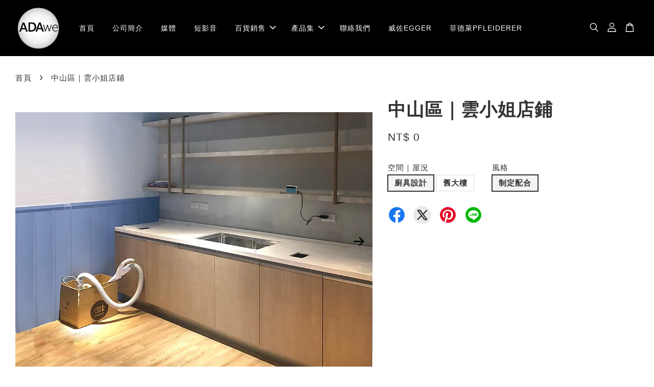

--- FILE ---
content_type: text/html; charset=UTF-8
request_url: https://adawe.tw/products/%E4%B8%AD%E5%B1%B1%EF%BD%9C%E9%9B%B2%E5%B0%8F%E5%A7%90%E5%BA%97%E9%8B%AA
body_size: 33932
content:
<!doctype html>
<!--[if lt IE 7]><html class="no-js lt-ie9 lt-ie8 lt-ie7" lang="en"> <![endif]-->
<!--[if IE 7]><html class="no-js lt-ie9 lt-ie8" lang="en"> <![endif]-->
<!--[if IE 8]><html class="no-js lt-ie9" lang="en"> <![endif]-->
<!--[if IE 9 ]><html class="ie9 no-js"> <![endif]-->
<!--[if (gt IE 9)|!(IE)]><!--> <html class="no-js"> <!--<![endif]-->
<head>

  <!-- Basic page needs ================================================== -->
  <meta charset="utf-8">
  <meta http-equiv="X-UA-Compatible" content="IE=edge,chrome=1">

  
  <link rel="icon" href="https://cdn.store-assets.com/s/902517/f/8282349.png" />
  

  <!-- Title and description ================================================== -->
  <title>
  中山區｜雲小姐店鋪 &ndash; ADAwe 系統廚具
  </title>

  

  <!-- Social meta ================================================== -->
  

  <meta property="og:type" content="product">
  <meta property="og:title" content="中山區｜雲小姐店鋪">
  <meta property="og:url" content="https://www.adawe.tw/products/中山｜雲小姐店鋪">
  
  <meta property="og:image" content="https://cdn.store-assets.com/s/902517/i/41945766.jpg?width=480&format=webp">
  <meta property="og:image:secure_url" content="https://cdn.store-assets.com/s/902517/i/41945766.jpg?width=480&format=webp">
  
  <meta property="og:image" content="https://cdn.store-assets.com/s/902517/i/41945769.jpg?width=480&format=webp">
  <meta property="og:image:secure_url" content="https://cdn.store-assets.com/s/902517/i/41945769.jpg?width=480&format=webp">
  
  <meta property="og:image" content="https://cdn.store-assets.com/s/902517/i/42145107.jpg?width=480&format=webp">
  <meta property="og:image:secure_url" content="https://cdn.store-assets.com/s/902517/i/42145107.jpg?width=480&format=webp">
  
  <meta property="og:price:amount" content="0">
  <meta property="og:price:currency" content="TWD">


<meta property="og:description" content="最佳設計｜用心施工｜優良品質｜貼心服務">
<meta property="og:site_name" content="ADAwe 系統廚具">



  <meta name="twitter:card" content="summary">




  <meta name="twitter:title" content="中山區｜雲小姐店鋪">
  <meta name="twitter:description" content="">
  <meta name="twitter:image" content="">
  <meta name="twitter:image:width" content="480">
  <meta name="twitter:image:height" content="480">




  <!-- Helpers ================================================== -->
  <link rel="canonical" href="https://www.adawe.tw/products/中山｜雲小姐店鋪">
  <meta name="viewport" content="width=device-width, initial-scale=1.0, minimum-scale=1.0, maximum-scale=3.0">
  <meta name="theme-color" content="">

  <!-- CSS ================================================== -->
  <link href="https://store-themes.easystore.co/902517/themes/3329/assets/timber.css?t=1769022014" rel="stylesheet" type="text/css" media="screen" />
  <link href="https://store-themes.easystore.co/902517/themes/3329/assets/theme.css?t=1769022014" rel="stylesheet" type="text/css" media="screen" />

  



<link href="https://fonts.googleapis.com/css?family=Fjalla+One&display=swap" rel="stylesheet">


  <script src="//ajax.googleapis.com/ajax/libs/jquery/1.11.0/jquery.min.js" type="text/javascript" ></script>
  <!-- Header hook for plugins ================================================== -->
  
<!-- ScriptTags -->
<script>window.__st={'p': 'product', 'cid': ''};</script><script src='/assets/events.js'></script><script>(function(){function asyncLoad(){var urls=['/assets/traffic.js?v=1','https://apps.easystore.co/social-media-share/script.js?shop=adawe.easy.co','https://apps.easystore.co/facebook-login/script.js?shop=adawe.easy.co'];for(var i=0;i<urls.length;i++){var s=document.createElement('script');s.type='text/javascript';s.async=true;s.src=urls[i];var x=document.getElementsByTagName('script')[0];x.parentNode.insertBefore(s, x);}}window.attachEvent ? window.attachEvent('onload', asyncLoad) : window.addEventListener('load', asyncLoad, false);})();</script>
<!-- /ScriptTags -->


  
<!--[if lt IE 9]>
<script src="//cdnjs.cloudflare.com/ajax/libs/html5shiv/3.7.2/html5shiv.min.js" type="text/javascript" ></script>
<script src="https://store-themes.easystore.co/902517/themes/3329/assets/respond.min.js?t=1769022014" type="text/javascript" ></script>
<link href="https://store-themes.easystore.co/902517/themes/3329/assets/respond-proxy.html" id="respond-proxy" rel="respond-proxy" />
<link href="//adawe.tw/search?q=d6e1e1173a07482b029e96662dddba69" id="respond-redirect" rel="respond-redirect" />
<script src="//adawe.tw/search?q=d6e1e1173a07482b029e96662dddba69" type="text/javascript"></script>
<![endif]-->



  <script src="https://store-themes.easystore.co/902517/themes/3329/assets/modernizr.min.js?t=1769022014" type="text/javascript" ></script>

  
  
  <script>
  (function(i,s,o,g,r,a,m){i['GoogleAnalyticsObject']=r;i[r]=i[r]||function(){
  (i[r].q=i[r].q||[]).push(arguments)},i[r].l=1*new Date();a=s.createElement(o),
  m=s.getElementsByTagName(o)[0];a.async=1;a.src=g;m.parentNode.insertBefore(a,m)
  })(window,document,'script','https://www.google-analytics.com/analytics.js','ga');

  ga('create', '', 'auto','myTracker');
  ga('myTracker.send', 'pageview');

  </script>
  
</head>

<body id="---------------------------" class="template-product  has-sticky-btm-bar" >

  <ul id="MobileNav" class="mobile-nav">
  
  <li class="mobile-nav_icon-x">
    
      




  	
  	<span class="MobileNavTrigger icon icon-x"></span>
  </li>
  
  
  <li class="mobile-nav__link" aria-haspopup="true">
    
    <a href="/" >
      首頁
    </a>
    
  </li>
  
  
  <li class="mobile-nav__link" aria-haspopup="true">
    
    <a href="/pages/公司簡介" >
      公司簡介
    </a>
    
  </li>
  
  
  <li class="mobile-nav__link" aria-haspopup="true">
    
    <a href="/blogs/媒體" >
      媒體
    </a>
    
  </li>
  
  
  <li class="mobile-nav__link" aria-haspopup="true">
    
    <a href="/collections/短影音" >
      短影音
    </a>
    
  </li>
  
  
  <li class="mobile-nav__link" aria-haspopup="true">
    
    
    <a href="/collections/feature-on-homepage" class="mobile-nav__parent-link">
      百貨銷售
    </a>
    <span class="mobile-nav__sublist-trigger">
      <span class="icon-fallback-text mobile-nav__sublist-expand">
  <span class="icon icon-plus" aria-hidden="true"></span>
  <span class="fallback-text">+</span>
</span>
<span class="icon-fallback-text mobile-nav__sublist-contract">
  <span class="icon icon-minus" aria-hidden="true"></span>
  <span class="fallback-text">-</span>
</span>

    </span>
    <ul class="mobile-nav__sublist">
      
      
      <li class="mobile-nav__sublist-link" aria-haspopup="true">
        
        <a href="/collections/廚房百貨" >
          廚房百貨
        </a>
        
      </li>
      
      
      <li class="mobile-nav__sublist-link" aria-haspopup="true">
        
        <a href="/collections/生活百貨" >
          生活百貨
        </a>
        
      </li>
      
    </ul>
    
  </li>
  
  
  <li class="mobile-nav__link" aria-haspopup="true">
    
    
    <a href="/pages/產品集" class="mobile-nav__parent-link">
      產品集
    </a>
    <span class="mobile-nav__sublist-trigger">
      <span class="icon-fallback-text mobile-nav__sublist-expand">
  <span class="icon icon-plus" aria-hidden="true"></span>
  <span class="fallback-text">+</span>
</span>
<span class="icon-fallback-text mobile-nav__sublist-contract">
  <span class="icon icon-minus" aria-hidden="true"></span>
  <span class="fallback-text">-</span>
</span>

    </span>
    <ul class="mobile-nav__sublist">
      
      
      <li class="mobile-nav__sublist-link" aria-haspopup="true">
        
        <a href="/collections/櫥櫃案" >
          廚具案
        </a>
        
      </li>
      
      
      <li class="mobile-nav__sublist-link" aria-haspopup="true">
        
        <a href="/collections/系統裝修案" >
          系統裝修案
        </a>
        
      </li>
      
      
      <li class="mobile-nav__sublist-link" aria-haspopup="true">
        
        <a href="/collections/浴櫃案" >
          浴櫃案
        </a>
        
      </li>
      
      
      <li class="mobile-nav__sublist-link" aria-haspopup="true">
        
        <a href="/collections/淋浴案" >
          淋浴案
        </a>
        
      </li>
      
    </ul>
    
  </li>
  
  
  <li class="mobile-nav__link" aria-haspopup="true">
    
    <a href="/pages/聯絡" >
      聯絡我們
    </a>
    
  </li>
  
  
  <li class="mobile-nav__link" aria-haspopup="true">
    
    <a href="/pages/威佐egger" >
      威佐EGGER
    </a>
    
  </li>
  
  
  <li class="mobile-nav__link" aria-haspopup="true">
    
    <a href="/pages/菲德萊pfleiderer" >
      菲德萊PFLEIDERER
    </a>
    
  </li>
  

  

  
  
  
  <li class="mobile-nav__link">
    <a href="/account/login">登入</a>
  </li>
  
  <li class="mobile-nav__link">
    <a href="/account/register">註冊帳號</a>
  </li>
  
  
  
  
  <li class="mobile-nav__link header-bar__search-wrapper">
    
    <div class="header-bar__module header-bar__search mobile-nav_search">
      
  <form action="/search" method="get" class="header-bar__search-form clearfix" role="search">
    
    <button type="submit" class="btn icon-fallback-text header-bar__search-submit">
      <span class="icon icon-search" aria-hidden="true"></span>
      <span class="fallback-text">搜尋</span>
    </button>
    <input type="search" name="q" value="" aria-label="搜尋" class="header-bar__search-input" placeholder="搜尋" autocomplete="off">
    <div class="dropdown" id="searchDropdown"></div>
    <input type="hidden" name="search_history" id="search_history">
  </form>




<script>
  var _search_history_listings = ""
  if(_search_history_listings != "") localStorage.setItem('searchHistory', JSON.stringify(_search_history_listings));

  function clearAll() {
    localStorage.removeItem('searchHistory');
  
    var customer = "";
    if(customer) {
      // Your logic to clear all data or call an endpoint
      fetch('/account/search_histories', {
          method: 'DELETE',
          headers: {
            "Content-Type": "application/json",
            "X-Requested-With": "XMLHttpRequest"
          },
          body: JSON.stringify({
            _token: "fItAFG7nuNUHFxDfoG8IGD5z46TRTlVTlaIBs9Wg"
          }),
      })
      .then(response => response.json())
    }
  }
  // End - store view history in local storage
  
  // search history dropdown  
  var searchInputs = document.querySelectorAll('input[type=search]');
  
  if(searchInputs.length > 0) {
    
    searchInputs.forEach((searchInput)=>{
    
      searchInput.addEventListener('focus', function() {
        var searchDropdown = searchInput.closest('form').querySelector('#searchDropdown');
        searchDropdown.innerHTML = ''; // Clear existing items
  
        // retrieve data from local storage
        var searchHistoryData = JSON.parse(localStorage.getItem('searchHistory')) || [];
  
        // Convert JSON to string
        var search_history_json = JSON.stringify(searchHistoryData);
  
        // Set the value of the hidden input
        searchInput.closest('form').querySelector("#search_history").value = search_history_json;
  
        // create dropdown items
        var clearAllItem = document.createElement('div');
        clearAllItem.className = 'dropdown-item clear-all';
        clearAllItem.textContent = 'Clear';
        clearAllItem.addEventListener('click', function() {
            clearAll();
            searchDropdown.style.display = 'none';
            searchInput.classList.remove('is-focus');
        });
        searchDropdown.appendChild(clearAllItem);
  
        // create dropdown items
        searchHistoryData.forEach(function(item) {
          var dropdownItem = document.createElement('div');
          dropdownItem.className = 'dropdown-item';
          dropdownItem.textContent = item.term;
          dropdownItem.addEventListener('click', function() {
            searchInput.value = item.term;
            searchDropdown.style.display = 'none';
          });
          searchDropdown.appendChild(dropdownItem);
        });
  
        if(searchHistoryData.length > 0){
          // display the dropdown
          searchInput.classList.add('is-focus');
          document.body.classList.add('search-input-focus');
          searchDropdown.style.display = 'block';
        }
      });
  
      searchInput.addEventListener("focusout", (event) => {
        var searchDropdown = searchInput.closest('form').querySelector('#searchDropdown');
        searchInput.classList.remove('is-focus');
        searchDropdown.classList.add('transparent');
        setTimeout(()=>{
          searchDropdown.style.display = 'none';
          searchDropdown.classList.remove('transparent');
          document.body.classList.remove('search-input-focus');
        }, 400);
      });
    })
  }
  // End - search history dropdown
</script>
    </div>
    
  </li>
  
  
</ul>
<div id="MobileNavOutside" class="mobile-nav-outside"></div>


<div id="PageContainer" class="page-container">
  
<!-- Snippet:global/body_start: Console Extension -->
<div id='es_console' style='display: none;'>902517</div>
<!-- /Snippet -->

  
    <style>
  .search-modal__form{
    position: relative;
  }
  
  .dropdown-wrapper {
    position: relative;
  }
  
  .dropdown-wrapper:hover .dropdown {
    display: block;
  }
  
  .header-icon-nav .dropdown {
    left: -80px;
  }
  
  .dropdown {
    display: none;
    position: absolute;
    top: 100%;
    left: 0px;
    width: 100%;
    padding: 8px;
    background-color: #fff;
    z-index: 1000;
    border-radius: 5px;
    border: 1px solid rgba(var(--color-foreground), 1);
    border-top: none;
    overflow-x: hidden;
    overflow-y: auto;
    max-height: 350px;
    min-width: 150px;
    box-shadow: 0 0 5px rgba(0,0,0,0.1);
  }
    
  .dropdown a{
    text-decoration: none;
    color: #000 !important;
  }
  
  .dropdown-item {
    padding: 0.4rem 2rem;
    cursor: pointer;
    line-height: 1.4;
    overflow: hidden;
    text-overflow: ellipsis;
    white-space: nowrap;
  }
  
  .dropdown-item:hover{
    background-color: #f3f3f3;
  }
  
  .search__input.is-focus{
    border-radius: 15px;
    border-bottom-left-radius: 0;
    border-bottom-right-radius: 0;
    border: 1px solid rgba(var(--color-foreground), 1);
    border-bottom: none;
    box-shadow: none;
  }
  
  .clear-all {
    text-align: right;
    padding: 0 2rem 0.2rem;
    line-height: 1;
    font-size: 70%;
    margin-bottom: -2px;
  }
  
  .clear-all:hover{
    background-color: #fff;
  }
  
  .referral-notification {
    position: absolute;
    top: 100%;
    right: -12px;
    background: white;
    border: 1px solid #e0e0e0;
    border-radius: 8px;
    box-shadow: 0 4px 12px rgba(0, 0, 0, 0.15);
    width: 280px;
    z-index: 1000;
    padding: 16px;
    margin-top: 8px;
    font-size: 14px;
    line-height: 1.4;
  }
  
  .referral-notification::before {
    content: '';
    position: absolute;
    top: -8px;
    right: 20px;
    width: 0;
    height: 0;
    border-left: 8px solid transparent;
    border-right: 8px solid transparent;
    border-bottom: 8px solid white;
  }
  
  .referral-notification::after {
    content: '';
    position: absolute;
    top: -9px;
    right: 20px;
    width: 0;
    height: 0;
    border-left: 8px solid transparent;
    border-right: 8px solid transparent;
    border-bottom: 8px solid #e0e0e0;
  }
  
  .referral-notification h4 {
    margin: 0 0 8px 0;
    color: #2196F3;
    font-size: 16px;
    font-weight: 600;
  }
  
  .referral-notification p {
    margin: 0 0 12px 0;
    color: #666;
  }
  
  .referral-notification .referral-code {
    background: #f5f5f5;
    padding: 8px;
    border-radius: 4px;
    font-family: monospace;
    font-size: 13px;
    text-align: center;
    margin: 8px 0;
    border: 1px solid #ddd;
  }
  
  .referral-notification .close-btn {
    position: absolute;
    top: 8px;
    right: 8px;
    background: none;
    border: none;
    font-size: 18px;
    color: #999;
    cursor: pointer;
    padding: 0;
    width: 20px;
    height: 20px;
    line-height: 1;
  }
  
  .referral-notification .close-btn:hover {
    color: #333;
  }
  
  .referral-notification .action-btn {
    background: #2196F3;
    color: white;
    border: none;
    padding: 8px 16px;
    border-radius: 4px;
    cursor: pointer;
    font-size: 12px;
    margin-right: 8px;
    margin-top: 8px;
  }
  
  .referral-notification .action-btn:hover {
    background: #1976D2;
  }
  
  .referral-notification .dismiss-btn {
    background: transparent;
    color: #666;
    border: 1px solid #ddd;
    padding: 8px 16px;
    border-radius: 4px;
    cursor: pointer;
    font-size: 12px;
    margin-top: 8px;
  }
  
  .referral-notification .dismiss-btn:hover {
    background: #f5f5f5;
  }
  .referral-modal__dialog {
    transform: translate(-50%, 0);
    transition: transform var(--duration-default) ease, visibility 0s;
    z-index: 10000;
    position: fixed;
    top: 20vh;
    left: 50%;
    width: 100%;
    max-width: 350px;
    box-shadow: 0 4px 12px rgba(0, 0, 0, 0.15);
    border-radius: 12px;
    background-color: #fff;
    color: #000;
    padding: 20px;
    text-align: center;
  }
  .modal-overlay.referral-modal-overlay {
    position: fixed;
    top: 0;
    left: 0;
    width: 100%;
    height: 100%;
    background-color: rgba(0, 0, 0, 0.7);
    z-index: 2001;
    display: block;
    opacity: 1;
    transition: opacity var(--duration-default) ease, visibility 0s;
  }
</style>

<header class="header-bar  sticky-topbar">
  <div class="header-bg-wrapper">
    <div class="header-wrapper wrapper">
      

      <div class="logo-header" role="banner">

              
                    <div class="h1 site-header__logo" itemscope itemtype="http://schema.org/Organization">
              
                    
                        
                          
                      
                      	  
                            <a href="/" class="logo-wrapper" itemprop="url">
                              <img src="https://cdn.store-assets.com/s/902517/f/8292057.png?width=350&format=webp" alt="ADAwe 系統廚具" itemprop="logo">
                            </a>
                          
                      
                      

                    
              
                </div>
              

      </div>

      <div class="header-nav-bar medium-down--hide">
          
<ul class="site-nav large--text-center" id="AccessibleNav">
  
    
    
      <li >
        <a href="/"  class="site-nav__link">首頁</a>
      </li>
    
  
    
    
      <li >
        <a href="/pages/公司簡介"  class="site-nav__link">公司簡介</a>
      </li>
    
  
    
    
      <li >
        <a href="/blogs/媒體"  class="site-nav__link">媒體</a>
      </li>
    
  
    
    
      <li >
        <a href="/collections/短影音"  class="site-nav__link">短影音</a>
      </li>
    
  
    
    
      
      <li class="site-nav--has-dropdown" aria-haspopup="true">
        <a  href="/collections/feature-on-homepage"   class="site-nav__link">
          百貨銷售
          <span class="arrow-icon">
            <svg id="Layer_1" data-name="Layer 1" xmlns="http://www.w3.org/2000/svg" viewBox="0 0 100 100"><title>arrow down</title><path d="M50,78.18A7.35,7.35,0,0,1,44.82,76L3.15,34.36A7.35,7.35,0,1,1,13.55,24L50,60.44,86.45,24a7.35,7.35,0,1,1,10.4,10.4L55.21,76A7.32,7.32,0,0,1,50,78.18Z"/></svg>
          </span>
        </a>
        <ul class="site-nav__dropdown">
          
            
            
              <li >
                <a href="/collections/廚房百貨"  class="site-nav__link">廚房百貨</a>
              </li>
            
          
            
            
              <li >
                <a href="/collections/生活百貨"  class="site-nav__link">生活百貨</a>
              </li>
            
          
        </ul>
      </li>
    
  
    
    
      
      <li class="site-nav--has-dropdown" aria-haspopup="true">
        <a  href="/pages/產品集"   class="site-nav__link">
          產品集
          <span class="arrow-icon">
            <svg id="Layer_1" data-name="Layer 1" xmlns="http://www.w3.org/2000/svg" viewBox="0 0 100 100"><title>arrow down</title><path d="M50,78.18A7.35,7.35,0,0,1,44.82,76L3.15,34.36A7.35,7.35,0,1,1,13.55,24L50,60.44,86.45,24a7.35,7.35,0,1,1,10.4,10.4L55.21,76A7.32,7.32,0,0,1,50,78.18Z"/></svg>
          </span>
        </a>
        <ul class="site-nav__dropdown">
          
            
            
              <li >
                <a href="/collections/櫥櫃案"  class="site-nav__link">廚具案</a>
              </li>
            
          
            
            
              <li >
                <a href="/collections/系統裝修案"  class="site-nav__link">系統裝修案</a>
              </li>
            
          
            
            
              <li >
                <a href="/collections/浴櫃案"  class="site-nav__link">浴櫃案</a>
              </li>
            
          
            
            
              <li >
                <a href="/collections/淋浴案"  class="site-nav__link">淋浴案</a>
              </li>
            
          
        </ul>
      </li>
    
  
    
    
      <li >
        <a href="/pages/聯絡"  class="site-nav__link">聯絡我們</a>
      </li>
    
  
    
    
      <li >
        <a href="/pages/威佐egger"  class="site-nav__link">威佐EGGER</a>
      </li>
    
  
    
    
      <li >
        <a href="/pages/菲德萊pfleiderer"  class="site-nav__link">菲德萊PFLEIDERER</a>
      </li>
    
  
  
  
      
        
          
        
          
        
      
  
  
  
</ul>

      </div>

      <div class="desktop-header-nav medium-down--hide">


        <div class="header-subnav">
          






          <div class="header-icon-nav">

                

                


                
                  
                    <div class="header-bar__module">
                      
  <a class="popup-with-form" href="#search-form">
    



	<svg class="icon-search svg-icon" id="Layer_1" data-name="Layer 1" xmlns="http://www.w3.org/2000/svg" viewBox="0 0 100 100"><title>icon-search</title><path d="M68.5,65.87a35.27,35.27,0,1,0-5.4,4.5l23.11,23.1a3.5,3.5,0,1,0,5-4.94ZM14.82,41A28.47,28.47,0,1,1,43.28,69.43,28.5,28.5,0,0,1,14.82,41Z"/></svg>    

  

  </a>



<!-- form itself -->
<div id="search-form" class="white-popup-block mfp-hide popup-search">
  <div class="popup-search-content">
    <form action="/search" method="get" class="input-group search-bar" role="search">
      
      <span class="input-group-btn">
        <button type="submit" class="btn icon-fallback-text">
          <span class="icon icon-search" aria-hidden="true"></span>
          <span class="fallback-text">搜尋</span>
        </button>
      </span>
      <input type="search" name="q" value="" placeholder="搜尋" class="input-group-field" aria-label="搜尋" placeholder="搜尋" autocomplete="off">
      <div class="dropdown" id="searchDropdown"></div>
      <input type="hidden" name="search_history" id="search_history">
    </form>
  </div>
</div>

<script src="https://store-themes.easystore.co/902517/themes/3329/assets/magnific-popup.min.js?t=1769022014" type="text/javascript" ></script>
<script>
$(document).ready(function() {
	$('.popup-with-form').magnificPopup({
		type: 'inline',
		preloader: false,
		focus: '#name',
      	mainClass: 'popup-search-bg-wrapper',

		// When elemened is focused, some mobile browsers in some cases zoom in
		// It looks not nice, so we disable it:
		callbacks: {
			beforeOpen: function() {
				if($(window).width() < 700) {
					this.st.focus = false;
				} else {
					this.st.focus = '#name';
				}
			}
		}
	});
});
</script>


<script>
  var _search_history_listings = ""
  if(_search_history_listings != "") localStorage.setItem('searchHistory', JSON.stringify(_search_history_listings));

  function clearAll() {
    localStorage.removeItem('searchHistory');
  
    var customer = "";
    if(customer) {
      // Your logic to clear all data or call an endpoint
      fetch('/account/search_histories', {
          method: 'DELETE',
          headers: {
            "Content-Type": "application/json",
            "X-Requested-With": "XMLHttpRequest"
          },
          body: JSON.stringify({
            _token: "fItAFG7nuNUHFxDfoG8IGD5z46TRTlVTlaIBs9Wg"
          }),
      })
      .then(response => response.json())
    }
  }
  // End - store view history in local storage
  
  // search history dropdown  
  var searchInputs = document.querySelectorAll('input[type=search]');
  
  if(searchInputs.length > 0) {
    
    searchInputs.forEach((searchInput)=>{
    
      searchInput.addEventListener('focus', function() {
        var searchDropdown = searchInput.closest('form').querySelector('#searchDropdown');
        searchDropdown.innerHTML = ''; // Clear existing items
  
        // retrieve data from local storage
        var searchHistoryData = JSON.parse(localStorage.getItem('searchHistory')) || [];
  
        // Convert JSON to string
        var search_history_json = JSON.stringify(searchHistoryData);
  
        // Set the value of the hidden input
        searchInput.closest('form').querySelector("#search_history").value = search_history_json;
  
        // create dropdown items
        var clearAllItem = document.createElement('div');
        clearAllItem.className = 'dropdown-item clear-all';
        clearAllItem.textContent = 'Clear';
        clearAllItem.addEventListener('click', function() {
            clearAll();
            searchDropdown.style.display = 'none';
            searchInput.classList.remove('is-focus');
        });
        searchDropdown.appendChild(clearAllItem);
  
        // create dropdown items
        searchHistoryData.forEach(function(item) {
          var dropdownItem = document.createElement('div');
          dropdownItem.className = 'dropdown-item';
          dropdownItem.textContent = item.term;
          dropdownItem.addEventListener('click', function() {
            searchInput.value = item.term;
            searchDropdown.style.display = 'none';
          });
          searchDropdown.appendChild(dropdownItem);
        });
  
        if(searchHistoryData.length > 0){
          // display the dropdown
          searchInput.classList.add('is-focus');
          document.body.classList.add('search-input-focus');
          searchDropdown.style.display = 'block';
        }
      });
  
      searchInput.addEventListener("focusout", (event) => {
        var searchDropdown = searchInput.closest('form').querySelector('#searchDropdown');
        searchInput.classList.remove('is-focus');
        searchDropdown.classList.add('transparent');
        setTimeout(()=>{
          searchDropdown.style.display = 'none';
          searchDropdown.classList.remove('transparent');
          document.body.classList.remove('search-input-focus');
        }, 400);
      });
    })
  }
  // End - search history dropdown
</script>
                    </div>
                  
                




                
                  <div class="header-bar__module dropdown-wrapper">
                    
                      <a href="/account/login">



    <svg class="svg-icon" id="Layer_1" data-name="Layer 1" xmlns="http://www.w3.org/2000/svg" viewBox="0 0 100 100"><title>icon-profile</title><path d="M50,51.8A24.4,24.4,0,1,0,25.6,27.4,24.43,24.43,0,0,0,50,51.8ZM50,10A17.4,17.4,0,1,1,32.6,27.4,17.43,17.43,0,0,1,50,10Z"/><path d="M62.66,57.66H37.34a30.54,30.54,0,0,0-30.5,30.5V93.5a3.5,3.5,0,0,0,3.5,3.5H89.66a3.5,3.5,0,0,0,3.5-3.5V88.16A30.54,30.54,0,0,0,62.66,57.66ZM86.16,90H13.84V88.16a23.53,23.53,0,0,1,23.5-23.5H62.66a23.53,23.53,0,0,1,23.5,23.5Z"/></svg>

  
</a>

                      <!-- Referral Notification Popup for Desktop -->
                      <div id="referralNotification" class="referral-notification" style="display: none;">
                        <button class="close-btn" onclick="dismissReferralNotification()">&times;</button>
                        <div style="text-align: center; margin-bottom: 16px;">
                          <div style="width: 100px; height: 100px; margin: 0 auto;">
                            <img src="https://resources.easystore.co/storefront/icons/channels/vector_referral_program.svg">
                          </div>
                        </div>
                        <p id="referralSignupMessage" style="text-align: center; font-size: 14px; color: #666; margin: 0 0 20px 0;">
                          您的好友送您   回饋金！立即註冊領取。
                        </p>
                        <div style="text-align: center;">
                          <button class="btn" onclick="goToSignupPage()" style="width: 100%; color: #fff;">
                            註冊
                          </button>
                        </div>
                      </div>
                    
                  </div>
                

                <div class="header-bar__module cart-page-link-wrapper">
                  <span class="header-bar__sep" aria-hidden="true"></span>
                  <a class="CartDrawerTrigger cart-page-link">
                    



	<svg class="svg-icon" id="Layer_1" data-name="Layer 1" xmlns="http://www.w3.org/2000/svg" viewBox="0 0 100 100"><title>icon-bag</title><path d="M91.78,93.11,84.17,24.44a3.5,3.5,0,0,0-3.48-3.11H69.06C67.53,10.94,59.57,3,50,3S32.47,10.94,30.94,21.33H19.31a3.5,3.5,0,0,0-3.48,3.11L8.22,93.11A3.49,3.49,0,0,0,11.69,97H88.31a3.49,3.49,0,0,0,3.47-3.89ZM50,10c5.76,0,10.6,4.83,12,11.33H38.05C39.4,14.83,44.24,10,50,10ZM15.6,90l6.84-61.67h8.23v9.84a3.5,3.5,0,0,0,7,0V28.33H62.33v9.84a3.5,3.5,0,0,0,7,0V28.33h8.23L84.4,90Z"/></svg>	

  

                    <span class="cart-count header-bar__cart-count hidden-count">0</span>
                  </a>
                </div>


                
                  
                


          </div>
        </div>



      </div>
      
	  <div class="mobile-header-icons large--hide">
        
        <div class="large--hide">
          
  <a class="popup-with-form" href="#search-form">
    



	<svg class="icon-search svg-icon" id="Layer_1" data-name="Layer 1" xmlns="http://www.w3.org/2000/svg" viewBox="0 0 100 100"><title>icon-search</title><path d="M68.5,65.87a35.27,35.27,0,1,0-5.4,4.5l23.11,23.1a3.5,3.5,0,1,0,5-4.94ZM14.82,41A28.47,28.47,0,1,1,43.28,69.43,28.5,28.5,0,0,1,14.82,41Z"/></svg>    

  

  </a>



<!-- form itself -->
<div id="search-form" class="white-popup-block mfp-hide popup-search">
  <div class="popup-search-content">
    <form action="/search" method="get" class="input-group search-bar" role="search">
      
      <span class="input-group-btn">
        <button type="submit" class="btn icon-fallback-text">
          <span class="icon icon-search" aria-hidden="true"></span>
          <span class="fallback-text">搜尋</span>
        </button>
      </span>
      <input type="search" name="q" value="" placeholder="搜尋" class="input-group-field" aria-label="搜尋" placeholder="搜尋" autocomplete="off">
      <div class="dropdown" id="searchDropdown"></div>
      <input type="hidden" name="search_history" id="search_history">
    </form>
  </div>
</div>

<script src="https://store-themes.easystore.co/902517/themes/3329/assets/magnific-popup.min.js?t=1769022014" type="text/javascript" ></script>
<script>
$(document).ready(function() {
	$('.popup-with-form').magnificPopup({
		type: 'inline',
		preloader: false,
		focus: '#name',
      	mainClass: 'popup-search-bg-wrapper',

		// When elemened is focused, some mobile browsers in some cases zoom in
		// It looks not nice, so we disable it:
		callbacks: {
			beforeOpen: function() {
				if($(window).width() < 700) {
					this.st.focus = false;
				} else {
					this.st.focus = '#name';
				}
			}
		}
	});
});
</script>


<script>
  var _search_history_listings = ""
  if(_search_history_listings != "") localStorage.setItem('searchHistory', JSON.stringify(_search_history_listings));

  function clearAll() {
    localStorage.removeItem('searchHistory');
  
    var customer = "";
    if(customer) {
      // Your logic to clear all data or call an endpoint
      fetch('/account/search_histories', {
          method: 'DELETE',
          headers: {
            "Content-Type": "application/json",
            "X-Requested-With": "XMLHttpRequest"
          },
          body: JSON.stringify({
            _token: "fItAFG7nuNUHFxDfoG8IGD5z46TRTlVTlaIBs9Wg"
          }),
      })
      .then(response => response.json())
    }
  }
  // End - store view history in local storage
  
  // search history dropdown  
  var searchInputs = document.querySelectorAll('input[type=search]');
  
  if(searchInputs.length > 0) {
    
    searchInputs.forEach((searchInput)=>{
    
      searchInput.addEventListener('focus', function() {
        var searchDropdown = searchInput.closest('form').querySelector('#searchDropdown');
        searchDropdown.innerHTML = ''; // Clear existing items
  
        // retrieve data from local storage
        var searchHistoryData = JSON.parse(localStorage.getItem('searchHistory')) || [];
  
        // Convert JSON to string
        var search_history_json = JSON.stringify(searchHistoryData);
  
        // Set the value of the hidden input
        searchInput.closest('form').querySelector("#search_history").value = search_history_json;
  
        // create dropdown items
        var clearAllItem = document.createElement('div');
        clearAllItem.className = 'dropdown-item clear-all';
        clearAllItem.textContent = 'Clear';
        clearAllItem.addEventListener('click', function() {
            clearAll();
            searchDropdown.style.display = 'none';
            searchInput.classList.remove('is-focus');
        });
        searchDropdown.appendChild(clearAllItem);
  
        // create dropdown items
        searchHistoryData.forEach(function(item) {
          var dropdownItem = document.createElement('div');
          dropdownItem.className = 'dropdown-item';
          dropdownItem.textContent = item.term;
          dropdownItem.addEventListener('click', function() {
            searchInput.value = item.term;
            searchDropdown.style.display = 'none';
          });
          searchDropdown.appendChild(dropdownItem);
        });
  
        if(searchHistoryData.length > 0){
          // display the dropdown
          searchInput.classList.add('is-focus');
          document.body.classList.add('search-input-focus');
          searchDropdown.style.display = 'block';
        }
      });
  
      searchInput.addEventListener("focusout", (event) => {
        var searchDropdown = searchInput.closest('form').querySelector('#searchDropdown');
        searchInput.classList.remove('is-focus');
        searchDropdown.classList.add('transparent');
        setTimeout(()=>{
          searchDropdown.style.display = 'none';
          searchDropdown.classList.remove('transparent');
          document.body.classList.remove('search-input-focus');
        }, 400);
      });
    })
  }
  // End - search history dropdown
</script>
        </div>


        <!--  Mobile cart  -->
        <div class="large--hide">
          <a class="CartDrawerTrigger cart-page-link mobile-cart-page-link">
            



	<svg class="svg-icon" id="Layer_1" data-name="Layer 1" xmlns="http://www.w3.org/2000/svg" viewBox="0 0 100 100"><title>icon-bag</title><path d="M91.78,93.11,84.17,24.44a3.5,3.5,0,0,0-3.48-3.11H69.06C67.53,10.94,59.57,3,50,3S32.47,10.94,30.94,21.33H19.31a3.5,3.5,0,0,0-3.48,3.11L8.22,93.11A3.49,3.49,0,0,0,11.69,97H88.31a3.49,3.49,0,0,0,3.47-3.89ZM50,10c5.76,0,10.6,4.83,12,11.33H38.05C39.4,14.83,44.24,10,50,10ZM15.6,90l6.84-61.67h8.23v9.84a3.5,3.5,0,0,0,7,0V28.33H62.33v9.84a3.5,3.5,0,0,0,7,0V28.33h8.23L84.4,90Z"/></svg>	

  

            <span class="cart-count hidden-count">0</span>
          </a>
        </div>

        <!--  Mobile hamburger  -->
        <div class="large--hide">
          <a class="mobile-nav-trigger MobileNavTrigger">
            



    <svg class="svg-icon" id="Layer_1" data-name="Layer 1" xmlns="http://www.w3.org/2000/svg" viewBox="0 0 100 100"><title>icon-nav-menu</title><path d="M6.7,26.34H93a3.5,3.5,0,0,0,0-7H6.7a3.5,3.5,0,0,0,0,7Z"/><path d="M93.3,46.5H7a3.5,3.5,0,0,0,0,7H93.3a3.5,3.5,0,1,0,0-7Z"/><path d="M93.3,73.66H7a3.5,3.5,0,1,0,0,7H93.3a3.5,3.5,0,0,0,0-7Z"/></svg>

  

          </a>
        </div>
      
        
          
          <!-- Referral Notification Modal for Mobile -->
          <details-modal class="referral-modal" id="referralMobileModal">
            <details>
              <summary class="referral-modal__toggle" aria-haspopup="dialog" aria-label="Open referral modal" style="display: none;">
              </summary>
              <div class="modal-overlay referral-modal-overlay"></div>
              <div class="referral-modal__dialog" role="dialog" aria-modal="true" aria-label="Referral notification">
                <div class="referral-modal__content">
                  <button type="button" class="modal__close-button" aria-label="Close" onclick="closeMobileReferralModal()" style="position: absolute; top: 16px; right: 16px; background: none; border: none; font-size: 24px; cursor: pointer;">
                    &times;
                  </button>

                  <div style="margin-bottom: 24px;">
                    <div style="width: 120px; height: 120px; margin: 0 auto 20px;">
                      <img src="https://resources.easystore.co/storefront/icons/channels/vector_referral_program.svg" style="width: 100%; height: 100%;">
                    </div>
                  </div>

                  <p id="referralSignupMessageMobile" style="font-size: 16px; color: #333; margin: 0 0 30px 0; line-height: 1.5;">
                    您的好友送您   回饋金！立即註冊領取。
                  </p>

                  <button type="button" class="btn" onclick="goToSignupPageFromMobile()" style="width: 100%; color: #fff;">
                    註冊
                  </button>
                </div>
              </div>
            </details>
          </details-modal>
          
        
      
      </div>


    </div>
  </div>
</header>






    
    <main class="wrapper main-content" role="main">
      <div class="grid">
          <div class="grid__item">
            
  
            
<div itemscope itemtype="http://schema.org/Product">

  <meta itemprop="url" content="https://adawe.tw/products/中山｜雲小姐店鋪">
  <meta itemprop="image" content="https://cdn.store-assets.com/s/902517/i/41945766.jpg?width=480&format=webp">
  

  <div class="section-header section-header--breadcrumb medium--hide small--hide">
    
<nav class="breadcrumb" role="navigation" aria-label="breadcrumbs">
  <a href="/" title="返回到首頁">首頁</a>

  

    
    <span aria-hidden="true" class="breadcrumb__sep">&rsaquo;</span>
    <span>中山區｜雲小姐店鋪</span>

  
</nav>


  </div>
  
  <div class="product-single">
    <div class="grid product-single__hero">
      <div class="grid__item large--seven-twelfths">
        
        <div id="ProductPhoto" class="product-slider flexslider-has-thumbs">
          <div id="overlayZoom"></div>
          
          <div class="flexslider transparent">
            <ul class="slides">
              
              <li data-thumb="https://cdn.store-assets.com/s/902517/i/41945766.jpg?width=1024&format=webp" id="image-id-41945766">
                <div class="slide-img product-zoomable mfp-Images" data-image-id="41945766" data-image-type="Images" href="https://cdn.store-assets.com/s/902517/i/41945766.jpg?width=1024&format=webp">
                  <img src="https://cdn.store-assets.com/s/902517/i/41945766.jpg?width=1024&format=webp" alt="台北市 雲小姐店面 中山區 (1).jpg" onmousemove="zoomIn(event)" onmouseout="zoomOut()">
                </div>
              </li>
              
              <li data-thumb="https://cdn.store-assets.com/s/902517/i/41945769.jpg?width=1024&format=webp" id="image-id-41945769">
                <div class="slide-img product-zoomable mfp-Images" data-image-id="41945769" data-image-type="Images" href="https://cdn.store-assets.com/s/902517/i/41945769.jpg?width=1024&format=webp">
                  <img src="https://cdn.store-assets.com/s/902517/i/41945769.jpg?width=1024&format=webp" alt="台北市 雲小姐店面 中山區 (2).jpg" onmousemove="zoomIn(event)" onmouseout="zoomOut()">
                </div>
              </li>
              
              <li data-thumb="https://cdn.store-assets.com/s/902517/i/42145107.jpg?width=1024&format=webp" id="image-id-42145107">
                <div class="slide-img product-zoomable mfp-Images" data-image-id="42145107" data-image-type="Images" href="https://cdn.store-assets.com/s/902517/i/42145107.jpg?width=1024&format=webp">
                  <img src="https://cdn.store-assets.com/s/902517/i/42145107.jpg?width=1024&format=webp" alt="台北市 雲小姐店面 中山區 (3).jpg" onmousemove="zoomIn(event)" onmouseout="zoomOut()">
                </div>
              </li>
              
            </ul>
          </div>
          
        </div>


        
        <ul class="gallery hidden">
          
            
            
              <li data-image-id="41945766" class="gallery__item" data-mfp-src="https://cdn.store-assets.com/s/902517/i/41945766.jpg?width=1024&format=webp">
              </li>
            

          
            
            
              <li data-image-id="41945769" class="gallery__item" data-mfp-src="https://cdn.store-assets.com/s/902517/i/41945769.jpg?width=1024&format=webp">
              </li>
            

          
            
            
              <li data-image-id="42145107" class="gallery__item" data-mfp-src="https://cdn.store-assets.com/s/902517/i/42145107.jpg?width=1024&format=webp">
              </li>
            

          
          
        </ul>
        

        
      </div>
      <div class="grid__item large--five-twelfths">
          <div class="product_option-detail option_tags-wrapper">

            
            <h1 itemprop="name">中山區｜雲小姐店鋪</h1>

            <div itemprop="offers" itemscope itemtype="http://schema.org/Offer">
              

              <meta itemprop="priceCurrency" content="TWD">
              <link itemprop="availability" href="https://schema.org/InStock">

              <div class="product-single__prices">
                <span id="ProductPrice" class="product-single__price" itemprop="price" content="0">
                  <span class=money data-ori-price='0.00'>NT$ 0.00 </span>
                </span>

                <s style="display: none;" id="ComparePrice" class="product-single__sale-price" data-expires="">
                  <span class=money data-ori-price='0.00'>NT$ 0.00 </span>
                </s>
                <span id="ComparePricePercent" class="product-single__sale-percent"></span>
              </div>

              <form action="/cart/add" method="post" enctype="multipart/form-data" data-addtocart='{"id":7353804,"name":"中山區｜雲小姐店鋪","sku":"","price":0.0,"quantity":1,"variant":"廚具設計\u0026quot; 制定配合","category":"廚具案","brands":""}' id="AddToCartForm">
                <input type="hidden" name="_token" value="fItAFG7nuNUHFxDfoG8IGD5z46TRTlVTlaIBs9Wg">
                  <style>
.sf_promo-promo-label, #sf_promo-view-more-tag, .sf_promo-label-unclickable:hover {
    color: #4089e4
}
</style>
<div class="sf_promo-tag-wrapper">
    <div id="sf_promo-tag-label"></div>
    <div class="sf_promo-tag-container">
        <div id="sf_promo-tag"></div>
        <a id="sf_promo-view-more-tag" class="sf_promo-promo-label hide" onclick="getPromotionList(true)">瀏覽更多</a>
    </div>
</div>

				<div class="product-option-wrapper">
                  




                  <select name="id" id="productSelect" class="product-single__variants">
                    
                      

                        <option  selected="selected"  data-sku="" value="33291601">廚具設計, 制定配合 - <span class=money data-ori-price='0.00'>NT$ 0.00 </span></option>

                      
                    
                      

                        <option  data-sku="" value="33291602">舊大樓, 制定配合 - <span class=money data-ori-price='0.00'>NT$ 0.00 </span></option>

                      
                    
                  </select>

                  
				
                  <div class="product-single__quantity">
                    <label for="Quantity">數量</label>
                    <div>
                      <div class="cart-qty-adjust">
                        <span class="product-single__btn-qty-adjust" data-adjust="0">
                          -
                        </span>
                        <input type="number" id="Quantity" name="quantity" value="1" min="1" class="quantity-selector cart__quantity-selector">
                        <span class="product-single__btn-qty-adjust" data-adjust="1">
                          +
                        </span>
                      </div>
                    </div>
                  </div>

                </div>
                

                <button type="submit" name="add" id="AddToCart" class="btn addToCart-btn">
                  <span id="AddToCartText">加入購物車</span>
                </button>
                <a class="btn addToCart-btn top-addToCart-btn hide medium--hide small--hide">
                  



	<svg class="svg-icon" id="Layer_1" data-name="Layer 1" xmlns="http://www.w3.org/2000/svg" viewBox="0 0 100 100"><title>icon-bag</title><path d="M91.78,93.11,84.17,24.44a3.5,3.5,0,0,0-3.48-3.11H69.06C67.53,10.94,59.57,3,50,3S32.47,10.94,30.94,21.33H19.31a3.5,3.5,0,0,0-3.48,3.11L8.22,93.11A3.49,3.49,0,0,0,11.69,97H88.31a3.49,3.49,0,0,0,3.47-3.89ZM50,10c5.76,0,10.6,4.83,12,11.33H38.05C39.4,14.83,44.24,10,50,10ZM15.6,90l6.84-61.67h8.23v9.84a3.5,3.5,0,0,0,7,0V28.33H62.33v9.84a3.5,3.5,0,0,0,7,0V28.33h8.23L84.4,90Z"/></svg>	

  
<span id="AddToCartText">加入購物車</span>
                </a>
                

                <div id="floating_action-bar" class="floating-action-bar large--hide">
                  <div class="floating-action-bar-wrapper">
                    
                      
                      
                      
                      
                      
                      <a href="/" class="btn btn-back-home">
                        <img src="https://cdn.store-assets.com/s/902517/f/8315868.png?width=150&format=webp"/>
                        <div>
                          首頁
                        </div>
                      </a>
                      
                    
                    <button type="submit" id="MobileAddToCart" name="add" class="btn addToCart-btn" data-float-btn="1">
                      <span id="AddToCartText" class="AddToCartTexts">加入購物車</span>
                    </button>
                  </div>
                </div>

              </form>

              
                
  
  





<div class="social-sharing is-clean" data-permalink="https://adawe.tw/products/中山｜雲小姐店鋪">

  
    <a target="_blank" href="//www.facebook.com/sharer.php?u=https://adawe.tw/products/中山｜雲小姐店鋪" class="share-facebook">
      



    <svg class="facebook-share-icon-svg circle-share-icon" xmlns="http://www.w3.org/2000/svg" xmlns:xlink="http://www.w3.org/1999/xlink" viewBox="0 0 1024 1024"><defs><clipPath id="clip-path"><rect x="62.11" y="62.04" width="899.89" height="899.96" fill="none"/></clipPath></defs><title>Facebook</title><g id="Layer_1" data-name="Layer 1"><g clip-path="url(#clip-path)"><path d="M962,512C962,263.47,760.53,62,512,62S62,263.47,62,512c0,224.61,164.56,410.77,379.69,444.53V642.08H327.43V512H441.69V412.86c0-112.78,67.18-175.08,170-175.08,49.23,0,100.73,8.79,100.73,8.79V357.31H655.65c-55.9,0-73.34,34.69-73.34,70.28V512H707.12l-20,130.08H582.31V956.53C797.44,922.77,962,736.61,962,512Z" fill="#1877f2"/></g><path d="M687.17,642.08l20-130.08H582.31V427.59c0-35.59,17.44-70.28,73.34-70.28h56.74V246.57s-51.5-8.79-100.73-8.79c-102.79,0-170,62.3-170,175.08V512H327.43V642.08H441.69V956.53a454.61,454.61,0,0,0,140.62,0V642.08Z" fill="#fff"/></g></svg>

  

    </a>
  

  
    <a target="_blank" href="//twitter.com/share?text=中山區｜雲小姐店鋪&amp;url=https://adawe.tw/products/中山｜雲小姐店鋪" class="share-twitter">
      



    <svg class="twitter-share-icon-svg circle-share-icon" viewBox="0 0 24 24" style="padding: 4px;background: #e9e9e9;border-radius: 50%;" stroke-width="2" stroke="currentColor" fill="none" stroke-linecap="round" stroke-linejoin="round">
      <path stroke="none" d="M0 0h24v24H0z" fill="none" style="fill: none;"/>
      <path d="M4 4l11.733 16h4.267l-11.733 -16z" style="fill: none;" />
      <path d="M4 20l6.768 -6.768m2.46 -2.46l6.772 -6.772" style="fill: none;" />
    </svg>

  

    </a>
  

  

    
      <a target="_blank" href="//pinterest.com/pin/create/button/?url=https://adawe.tw/products/中山｜雲小姐店鋪&amp;media=&amp;description=中山區｜雲小姐店鋪" class="share-pinterest">
        



    <svg class="pinterest-share-icon-svg circle-share-icon" xmlns="http://www.w3.org/2000/svg" viewBox="0 0 1024 1024"><title>Pinterest</title><g id="Layer_1" data-name="Layer 1"><circle cx="512" cy="512" r="450" fill="#fff"/><path d="M536,962H488.77a23.77,23.77,0,0,0-3.39-.71,432.14,432.14,0,0,1-73.45-10.48c-9-2.07-18-4.52-26.93-6.8a7.6,7.6,0,0,1,.35-1.33c.6-1,1.23-2,1.85-3,18.19-29.57,34.11-60.23,43.17-93.95,7.74-28.83,14.9-57.82,22.3-86.74,2.91-11.38,5.76-22.77,8.77-34.64,2.49,3.55,4.48,6.77,6.83,9.69,15.78,19.58,36.68,31.35,60.16,39,25.41,8.3,51.34,8.07,77.41,4.11C653.11,770,693.24,748.7,726.79,715c32.57-32.73,54.13-72.14,68.33-115.76,12-37,17.81-75.08,19.08-114,1-30.16-1.94-59.73-11.72-88.36C777.38,323.39,728.1,271.81,658,239.82c-45.31-20.67-93.27-28.06-142.89-26.25a391.16,391.16,0,0,0-79.34,10.59c-54.59,13.42-103.37,38.08-143.29,78-61.1,61-91.39,134.14-83.34,221.41,2.3,25,8.13,49.08,18.84,71.86,15.12,32.14,37.78,56.78,71,70.8,11.87,5,20.67.54,23.82-12,2.91-11.56,5.5-23.21,8.88-34.63,2.72-9.19,1.2-16.84-5.15-24-22.84-25.84-31.36-56.83-30.88-90.48A238.71,238.71,0,0,1,300,462.16c10.93-55.27,39.09-99.84,85.3-132.46,33.39-23.56,71-35.54,111.53-38.54,30.47-2.26,60.5,0,89.89,8.75,27.38,8.16,51.78,21.59,71.77,42.17,31.12,32,44.38,71.35,45.61,115.25a383.11,383.11,0,0,1-3.59,61.18c-4.24,32-12.09,63-25.45,92.47-11.37,25.09-26,48-47.45,65.79-23.66,19.61-50.51,28.9-81.43,23.69-34-5.75-57.66-34-57.56-68.44,0-13.46,4.16-26.09,7.8-38.78,8.67-30.19,18-60.2,26.45-90.46,5.26-18.82,9.13-38,6.91-57.8-1.58-14.1-5.77-27.31-15.4-38-16.55-18.4-37.68-22.29-60.75-17-23.26,5.3-39.56,20.36-51.58,40.26-15,24.89-20.26,52.22-19.2,81a179.06,179.06,0,0,0,13.3,62.7,9.39,9.39,0,0,1,.07,5.31c-17.12,72.65-33.92,145.37-51.64,217.87-9.08,37.15-14.72,74.52-13.67,112.8.13,4.55,0,9.11,0,14.05-1.62-.67-3.06-1.22-4.46-1.86A452,452,0,0,1,103.27,700.4,441.83,441.83,0,0,1,63.54,547.58c-.41-5.44-1-10.86-1.54-16.29V492.71c.51-5.3,1.13-10.58,1.52-15.89A436.78,436.78,0,0,1,84,373,451.34,451.34,0,0,1,368.54,85.49a439.38,439.38,0,0,1,108.28-22c5.31-.39,10.59-1,15.89-1.52h38.58c1.64.28,3.26.65,4.9.81,14.34,1.42,28.77,2.2,43,4.3a439.69,439.69,0,0,1,140.52,45.62c57.3,29.93,106.14,70.19,146,121.07Q949,340.12,960.52,474.86c.4,4.64,1,9.27,1.48,13.91v46.46a22.06,22.06,0,0,0-.7,3.36,426.12,426.12,0,0,1-10.51,74.23C930,702,886.41,778.26,819.48,840.65c-75.94,70.81-166,110.69-269.55,119.84C545.29,960.91,540.65,961.49,536,962Z" fill="#e60023"/></g></svg>

  

      </a>
    

  
  
  
    <a target="_blank" href="//social-plugins.line.me/lineit/share?url=https://adawe.tw/products/中山｜雲小姐店鋪" class="share-line">
      



    <svg class="line-share-icon-svg circle-share-icon" xmlns="http://www.w3.org/2000/svg" viewBox="0 0 1024 1024"><title>LINE</title><g id="Layer_1" data-name="Layer 1"><circle cx="512" cy="512" r="450" fill="#00b900"/><g id="TYPE_A" data-name="TYPE A"><path d="M811.32,485c0-133.94-134.27-242.9-299.32-242.9S212.68,351,212.68,485c0,120.07,106.48,220.63,250.32,239.65,9.75,2.1,23,6.42,26.37,14.76,3,7.56,2,19.42,1,27.06,0,0-3.51,21.12-4.27,25.63-1.3,7.56-6,29.59,25.93,16.13s172.38-101.5,235.18-173.78h0c43.38-47.57,64.16-95.85,64.16-149.45" fill="#fff"/><path d="M451.18,420.26h-21a5.84,5.84,0,0,0-5.84,5.82V556.5a5.84,5.84,0,0,0,5.84,5.82h21A5.83,5.83,0,0,0,457,556.5V426.08a5.83,5.83,0,0,0-5.83-5.82" fill="#00b900"/><path d="M595.69,420.26h-21a5.83,5.83,0,0,0-5.83,5.82v77.48L509.1,422.85a5.39,5.39,0,0,0-.45-.59l0,0a4,4,0,0,0-.35-.36l-.11-.1a3.88,3.88,0,0,0-.31-.26l-.15-.12-.3-.21-.18-.1-.31-.17-.18-.09-.34-.15-.19-.06c-.11-.05-.23-.08-.34-.12l-.21-.05-.33-.07-.25,0a3,3,0,0,0-.31,0l-.3,0H483.26a5.83,5.83,0,0,0-5.83,5.82V556.5a5.83,5.83,0,0,0,5.83,5.82h21a5.83,5.83,0,0,0,5.83-5.82V479l59.85,80.82a5.9,5.9,0,0,0,1.47,1.44l.07,0c.11.08.23.15.35.22l.17.09.28.14.28.12.18.06.39.13.09,0a5.58,5.58,0,0,0,1.49.2h21a5.83,5.83,0,0,0,5.84-5.82V426.08a5.83,5.83,0,0,0-5.84-5.82" fill="#00b900"/><path d="M400.57,529.66H343.52V426.08a5.81,5.81,0,0,0-5.82-5.82h-21a5.82,5.82,0,0,0-5.83,5.82V556.49h0a5.75,5.75,0,0,0,1.63,4,.34.34,0,0,0,.08.09l.09.08a5.75,5.75,0,0,0,4,1.63h83.88a5.82,5.82,0,0,0,5.82-5.83v-21a5.82,5.82,0,0,0-5.82-5.83" fill="#00b900"/><path d="M711.64,452.91a5.81,5.81,0,0,0,5.82-5.83v-21a5.82,5.82,0,0,0-5.82-5.83H627.76a5.79,5.79,0,0,0-4,1.64l-.06.06-.1.11a5.8,5.8,0,0,0-1.61,4h0v130.4h0a5.75,5.75,0,0,0,1.63,4,.34.34,0,0,0,.08.09l.08.08a5.78,5.78,0,0,0,4,1.63h83.88a5.82,5.82,0,0,0,5.82-5.83v-21a5.82,5.82,0,0,0-5.82-5.83h-57v-22h57a5.82,5.82,0,0,0,5.82-5.84v-21a5.82,5.82,0,0,0-5.82-5.83h-57v-22Z" fill="#00b900"/></g></g></svg>

  

    </a>
  

</div>

              
              <hr class="hr--clear hr--small">
            </div>

            
          </div>
      </div>
      
      <div class="grid__item">
        <link href="/assets/css/promotion.css?v2.94" rel="stylesheet" type="text/css" media="screen" />
 <style>
.sf_promo-ribbon{
  color: #4089e4;
  background-color: #4089e4
}
.sf_promo-ribbon-text,
.sf_promo-ribbon-text span{
  color: #fff;
  color: #fff;
}

</style>


  <div id="promotion-section" class="sf_promo-container">
    <div id="sf_promo-container" >
    </div>
    <div class="text-center">
      <button id="get-more-promotion" class="btn btn--secondary hide" onclick="getPromotionList(true)">瀏覽更多</button>
    </div>
  </div>
  <div class="text-center">
    <button id="view-more-promotion" class="btn btn--secondary hide" onclick="expandPromoSection()">瀏覽更多</button>
  </div>


<script>var shop_money_format = "<span class=money data-ori-price='{{amount}}'>NT$ {{amount}} </span>";</script>
<script src="/assets/js/promotion/promotion.js?v1.11" type="text/javascript"></script>

<script>

  var param = {limit:5, page:1};

  function getPromotionList(load_more){

    var element = document.getElementById("sf_promo-container"),
        promo_section = document.getElementById("promotion-section"),
        promo_btn = document.getElementById("get-more-promotion"),
        view_more_btn = document.getElementById("view-more-promotion"),
        view_more_tag_btn = document.getElementById("sf_promo-view-more-tag"),
        page_value = parseInt(param.page);

    if(load_more) {
      view_more_tag_btn.classList.add("sf_promo-is-loading");
      promo_btn.classList.add("btn--loading");
    }

    $.ajax({
      type: "GET",
      data: param,
      dataType: 'json',
      url: "/products/中山｜雲小姐店鋪/promotions",
      success: function(response){

        document.getElementById("sf_promo-container").innerHTML += response.html;


        var promotion_tag_html = "";
        var promotion_tag_label_html = "";

        var total_addon_discount = 0;

        if(response.data.total_promotions > 0){
          promotion_tag_label_html += `<div style="display:block;"><label>適用優惠</label></div>`;

          for (let promotion of response.data.promotions) {
            var label_class = "sf_promo-label-unclickable",
                svg_icon = "";
            if(promotion.promotion_applies_to == "add_on_item" && (promotion.is_free_gift == false || promotion.prerequisite_subtotal_range == null)) { 
              total_addon_discount += 1;
              label_class = "sf_promo-label-clickable";
              svg_icon = `<svg class="sf_promo-svg-icon" xmlns="http://www.w3.org/2000/svg" class="icon icon-tabler icon-tabler-chevron-right" viewBox="0 0 24 24" stroke-width="2.8" stroke="currentColor" fill="none" stroke-linecap="round" stroke-linejoin="round">
                            <path stroke="none" d="M0 0h24v24H0z" fill="none"/>
                            <polyline points="9 6 15 12 9 18" />
                          </svg>`;
            }
            promotion_tag_html +=
            ` <a onclick="promoScrollToView('${promotion.id}')" class="sf_promo-promo-label ${label_class}">
                <b class="sf_promo-tag-label-title">${promotion.title.replace('&', '&amp;').replace('>','&gt;').replace('<','&lt;').replace('/','&sol;').replace('“', '&quot;').replace("'","&#39;") }</b>${svg_icon}
              </a>
            `;
          }
        }

        if(total_addon_discount > 1 && !load_more){
          promo_section.classList.add('sf_promo-container-height-opacity','sf_promo-container-white-gradient')
          view_more_btn.classList.remove("hide");
        }else{
          promo_section.classList.remove('sf_promo-container-height-opacity','sf_promo-container-white-gradient')
          view_more_btn.classList.add("hide");
        }

        if(response.data.page_count > param.page) {
          view_more_tag_btn.classList.remove("hide");
          promo_btn.classList.remove("hide");
        }else{
          view_more_tag_btn.classList.add("hide");
          promo_btn.classList.add("hide");
        }

        document.getElementById("sf_promo-tag-label").innerHTML = promotion_tag_label_html;
        document.getElementById("sf_promo-tag").innerHTML += promotion_tag_html;

        view_more_tag_btn.classList.remove("sf_promo-is-loading");
        promo_btn.classList.remove("btn--loading");


        promoVariantDetailInitial()

        page_value = isNaN(page_value) ? 0 : page_value;
        page_value++;

        param.page = page_value;
      },
      error: function(xhr){

      }
    });
  }

  var is_show_product_page = "1"

  if(is_show_product_page){
    getPromotionList();
  }
</script>

        <div class="product-description rte" itemprop="description">
          
        </div>       
        
      </div>
    </div>
  </div>

  
    <div id="recommend-products-content" class="wrapper">
</div>
<script>
  $(function() {
    console.log("Product recommendation enabled.");
    $.ajax({
      url: "/products/中山｜雲小姐店鋪/recommend",
      type: 'GET',
      dataType: "json",
      success: function(res){
        if(res.status == "success"){
          console.log("Success");
          $('#recommend-products-content').html(res.html);
          theme.cache.$productGridImages = $('body').find('.grid-link__image--product');
          theme.equalHeights();

          var allCookies = document.cookie.split(";");
          var cookies = {};
          for (var i=0; i<allCookies.length; i++){
            var pair = allCookies[i].split("=");
            cookies[(pair[0]+'').trim()] = unescape(pair[1]);
          }
          var shopCurrency = 'TWD';
          var selectedCurrency = cookies['currency'] != undefined ? cookies['currency'] : 'TWD';
          Currency.convertAll(shopCurrency, selectedCurrency);
        }
        else{
          console.log("Not Success");
        }
      },
      fail: function(){
        console.log("Failed");
      }
    });
  });
</script>


  

</div>




<script src="https://store-themes.easystore.co/902517/themes/3329/assets/jquery.flexslider.min.js?t=1769022014" type="text/javascript" ></script>

<script type="text/javascript">
  $(".flexslider").addClass("transparent");
    var mobileSize = true;
	if(window.innerWidth > 768){
      	mobileSize = false;
    }
  window.timberSlider = window.timberSlider || {};

  timberSlider.cacheSelectors = function () {
    timberSlider.cache = {
      $slider: $('.flexslider')
    }
  };

  timberSlider.init = function () {
    timberSlider.cacheSelectors();
    timberSlider.sliders(); 
    $(".flexslider").removeClass("transparent");
    
  };

  timberSlider.sliders = function () {
    var $slider = timberSlider.cache.$slider,
        sliderArgs = {
          animation: 'slide',
          animationSpeed: 500,
          pauseOnHover: true,
          keyboard: false,
          slideshow: false,
          slideshowSpeed: '4000',
          smoothHeight: false,
          touch: true,
          animationLoop: false,
          controlNav: true ,
        };

    if ($slider.length) {

      if ($slider.find('li').length === 1) {
        sliderArgs.slideshow = false;
        sliderArgs.slideshowSpeed = 0;
        sliderArgs.controlNav = false;
        sliderArgs.directionNav = false;
      }

      $slider.flexslider(sliderArgs);
    }    
  };
  

  // Initialize slider on doc ready
  
  $(document).ready(function() {
    timberSlider.init();
  });

</script>




	<script src="/assets/option_selection_tag.js?v2" type="text/javascript" ></script>


<script>
  $(document).ready(function(){
     // Hide the add to cart button when price less than 0
    var money = $("#ProductPrice").find(".money").text();
    var price = Number(money.replace(/[^0-9\.]+/g,""));
    var d = $("[data-addtocart]").data("addtocart");
    var app_currency = $( "[name='currencies'] option:selected" ).val();
    d.currency = app_currency;

    

    view_cart = "查看購物車";
    continue_shopping = "繼續購物";

    $("#Quantity").change(function(){
      var d = $("[data-addtocart]").data("addtocart");
      var new_val = $(this).val();  
      var app_currency = $( "[name='currencies'] option:selected" ).val();

      d.currency = app_currency; 
      d.quantity = new_val;
      $("[data-addtocart]").data("addtocart",d);
    });

    $("body").on("change",".single-option-selector",function(){

      var money = $("#ProductPrice").find(".money").text();
      var price = Number(money.replace(/[^0-9\.]+/g,""));
      var app_currency = $( "[name='currencies'] option:selected" ).val();
      var v = "";
      $(".single-option-selector input:checked").each(function( index ) {
        v += ","+ $(this).val();
      });

      d.variant = v.substring(1);
      d.price = price;
      d.currency = app_currency;
      
      if(price <= 0){
        $(".addToCart-btn, .BuyNowButton").hide();
        $("#floating_action-bar").hide();
        $(".product-single__quantity").addClass('is-hide');    
      }else{
        $(".addToCart-btn, .BuyNowButton").show();  
        $("#floating_action-bar").show();  
        $(".product-single__quantity").removeClass('is-hide');  
        $("[data-addtocart]").data("addtocart",d);
      }

    });

    // retrieve & store view history in local storage
    var productViewHistoryData = [];
    var storedProductViewHistory = localStorage.getItem('productViewHistory');

    if(storedProductViewHistory !== null) {
    	productViewHistoryData = JSON.parse(storedProductViewHistory);
    }

    if(productViewHistoryData.length > 0) {
      var currentViewedProduct = {"product_id":7353804,"viewed_at":"2026-01-24T11:32:00.966+08:00"}
      var currentViewedAt = new Date(currentViewedProduct.viewed_at);
      var matchProductID = false;
    
      productViewHistoryData.forEach(data => {
        // Check if product_id is similar
        if (data.product_id == currentViewedProduct.product_id) {
          var previousViewedAt = new Date(data.viewed_at);
          if (currentViewedAt > previousViewedAt) {
            data.viewed_at = currentViewedProduct.viewed_at;
          }
          matchProductID = true;
        }
      });
    
      // sort "viewed_at" desc
      productViewHistoryData.sort((a, b) => {
        var viewedAt1 = new Date(a.viewed_at);
        var viewedAt2 = new Date(b.viewed_at);
        return viewedAt2 - viewedAt1;
      });
    	
      if (!matchProductID) {
        productViewHistoryData.unshift(currentViewedProduct);
      }
    }
    else {
    	productViewHistoryData.push({"product_id":7353804,"viewed_at":"2026-01-24T11:32:00.966+08:00"});
    }
    
    productViewHistoryData = JSON.stringify(productViewHistoryData);
    localStorage.setItem('productViewHistory', productViewHistoryData);
  
    // End - retrieve & store view history in local storage
  });

EasyStore.money_format = "<span class=money data-ori-price='{{amount}}'>NT$ {{amount}} </span>";
var selectCallback = function(variant, selector) {
  // console.log('variant, selector',variant, selector);
  timber.productPage({
    money_format: "<span class=money data-ori-price='{{amount}}'>NT$ {{amount}} </span>",
    variant: variant,
    selector: selector,
    translations: {
      add_to_cart : "加入購物車",
      sold_out : "<span style='font-size:14px;'>售完</span>",
      unavailable : "暫無供應"
    }
  });
};

jQuery(function($) {
  // new EasyStore.OptionSelectors('productSelectTag', {
  // 	product: {"id":7353804,"handle":"\u4e2d\u5c71\uff5c\u96f2\u5c0f\u59d0\u5e97\u92ea","name":"\u4e2d\u5c71\u5340\uff5c\u96f2\u5c0f\u59d0\u5e97\u92ea","title":"\u4e2d\u5c71\u5340\uff5c\u96f2\u5c0f\u59d0\u5e97\u92ea","url":"\/products\/\u4e2d\u5c71\uff5c\u96f2\u5c0f\u59d0\u5e97\u92ea","price":0,"price_min":"0.0","price_max":"0.0","price_varies":false,"compare_at_price":0,"compare_at_price_min":"0.0","compare_at_price_max":"0.0","compare_at_price_varies":false,"available":true,"options_with_values":[{"name":"\u7a7a\u9593\uff5c\u5c4b\u6cc1","position":1,"values":["\u5eda\u5177\u8a2d\u8a08","\u820a\u5927\u6a13"]},{"name":"\u98a8\u683c","position":2,"values":["\u5236\u5b9a\u914d\u5408"]}],"options_by_name":{"\u7a7a\u9593\uff5c\u5c4b\u6cc1":{"name":"\u7a7a\u9593\uff5c\u5c4b\u6cc1","position":1,"values":["\u5eda\u5177\u8a2d\u8a08","\u820a\u5927\u6a13"]},"\u98a8\u683c":{"name":"\u98a8\u683c","position":2,"values":["\u5236\u5b9a\u914d\u5408"]}},"options":["\u7a7a\u9593\uff5c\u5c4b\u6cc1","\u98a8\u683c"],"has_only_default_variant":false,"sole_variant_id":null,"variants":[{"id":33291601,"title":"\u5eda\u5177\u8a2d\u8a08, \u5236\u5b9a\u914d\u5408","sku":"","taxable":false,"barcode":null,"available":true,"inventory_quantity":null,"featured_image":{"id":41945766,"alt":"\u53f0\u5317\u5e02 \u96f2\u5c0f\u59d0\u5e97\u9762 \u4e2d\u5c71\u5340 (1).jpg","img_url":"https:\/\/cdn.store-assets.com\/s\/902517\/i\/41945766.jpg","src":"https:\/\/cdn.store-assets.com\/s\/902517\/i\/41945766.jpg","height":1135,"width":1589,"position":1,"type":"Images"},"price":0,"compare_at_price":0,"is_enabled":true,"options":["\u5eda\u5177\u8a2d\u8a08"," \u5236\u5b9a\u914d\u5408"],"option1":"\u5eda\u5177\u8a2d\u8a08","option2":" \u5236\u5b9a\u914d\u5408","option3":null,"points":null},{"id":33291602,"title":"\u820a\u5927\u6a13, \u5236\u5b9a\u914d\u5408","sku":"","taxable":false,"barcode":null,"available":true,"inventory_quantity":null,"featured_image":null,"price":0,"compare_at_price":0,"is_enabled":true,"options":["\u820a\u5927\u6a13"," \u5236\u5b9a\u914d\u5408"],"option1":"\u820a\u5927\u6a13","option2":" \u5236\u5b9a\u914d\u5408","option3":null,"points":null}],"selected_variant":{"id":33291601,"title":"\u5eda\u5177\u8a2d\u8a08, \u5236\u5b9a\u914d\u5408","sku":"","taxable":false,"barcode":null,"available":true,"inventory_quantity":null,"featured_image":{"id":41945766,"alt":"\u53f0\u5317\u5e02 \u96f2\u5c0f\u59d0\u5e97\u9762 \u4e2d\u5c71\u5340 (1).jpg","img_url":"https:\/\/cdn.store-assets.com\/s\/902517\/i\/41945766.jpg","src":"https:\/\/cdn.store-assets.com\/s\/902517\/i\/41945766.jpg","height":1135,"width":1589,"position":1,"type":"Images"},"price":0,"compare_at_price":0,"is_enabled":true,"options":["\u5eda\u5177\u8a2d\u8a08"," \u5236\u5b9a\u914d\u5408"],"option1":"\u5eda\u5177\u8a2d\u8a08","option2":" \u5236\u5b9a\u914d\u5408","option3":null,"points":null},"first_available_variant":{"id":33291601,"title":"\u5eda\u5177\u8a2d\u8a08, \u5236\u5b9a\u914d\u5408","sku":"","taxable":false,"barcode":null,"available":true,"inventory_quantity":null,"featured_image":{"id":41945766,"alt":"\u53f0\u5317\u5e02 \u96f2\u5c0f\u59d0\u5e97\u9762 \u4e2d\u5c71\u5340 (1).jpg","img_url":"https:\/\/cdn.store-assets.com\/s\/902517\/i\/41945766.jpg","src":"https:\/\/cdn.store-assets.com\/s\/902517\/i\/41945766.jpg","height":1135,"width":1589,"position":1,"type":"Images"},"price":0,"compare_at_price":0,"is_enabled":true,"options":["\u5eda\u5177\u8a2d\u8a08"," \u5236\u5b9a\u914d\u5408"],"option1":"\u5eda\u5177\u8a2d\u8a08","option2":" \u5236\u5b9a\u914d\u5408","option3":null,"points":null},"selected_or_first_available_variant":{"id":33291601,"title":"\u5eda\u5177\u8a2d\u8a08, \u5236\u5b9a\u914d\u5408","sku":"","taxable":false,"barcode":null,"available":true,"inventory_quantity":null,"featured_image":{"id":41945766,"alt":"\u53f0\u5317\u5e02 \u96f2\u5c0f\u59d0\u5e97\u9762 \u4e2d\u5c71\u5340 (1).jpg","img_url":"https:\/\/cdn.store-assets.com\/s\/902517\/i\/41945766.jpg","src":"https:\/\/cdn.store-assets.com\/s\/902517\/i\/41945766.jpg","height":1135,"width":1589,"position":1,"type":"Images"},"price":0,"compare_at_price":0,"is_enabled":true,"options":["\u5eda\u5177\u8a2d\u8a08"," \u5236\u5b9a\u914d\u5408"],"option1":"\u5eda\u5177\u8a2d\u8a08","option2":" \u5236\u5b9a\u914d\u5408","option3":null,"points":null},"img_url":"https:\/\/cdn.store-assets.com\/s\/902517\/i\/41945766.jpg","featured_image":{"id":41945766,"alt":"\u53f0\u5317\u5e02 \u96f2\u5c0f\u59d0\u5e97\u9762 \u4e2d\u5c71\u5340 (1).jpg","img_url":"https:\/\/cdn.store-assets.com\/s\/902517\/i\/41945766.jpg","src":"https:\/\/cdn.store-assets.com\/s\/902517\/i\/41945766.jpg","height":1135,"width":1589,"position":1,"type":"Images"},"secondary_image":{"id":41945769,"alt":"\u53f0\u5317\u5e02 \u96f2\u5c0f\u59d0\u5e97\u9762 \u4e2d\u5c71\u5340 (2).jpg","img_url":"https:\/\/cdn.store-assets.com\/s\/902517\/i\/41945769.jpg","src":"https:\/\/cdn.store-assets.com\/s\/902517\/i\/41945769.jpg","height":2308,"width":1648,"position":2,"type":"Images"},"images":[{"id":41945766,"alt":"\u53f0\u5317\u5e02 \u96f2\u5c0f\u59d0\u5e97\u9762 \u4e2d\u5c71\u5340 (1).jpg","img_url":"https:\/\/cdn.store-assets.com\/s\/902517\/i\/41945766.jpg","src":"https:\/\/cdn.store-assets.com\/s\/902517\/i\/41945766.jpg","height":1135,"width":1589,"position":1,"type":"Images"},{"id":41945769,"alt":"\u53f0\u5317\u5e02 \u96f2\u5c0f\u59d0\u5e97\u9762 \u4e2d\u5c71\u5340 (2).jpg","img_url":"https:\/\/cdn.store-assets.com\/s\/902517\/i\/41945769.jpg","src":"https:\/\/cdn.store-assets.com\/s\/902517\/i\/41945769.jpg","height":2308,"width":1648,"position":2,"type":"Images"},{"id":42145107,"alt":"\u53f0\u5317\u5e02 \u96f2\u5c0f\u59d0\u5e97\u9762 \u4e2d\u5c71\u5340 (3).jpg","img_url":"https:\/\/cdn.store-assets.com\/s\/902517\/i\/42145107.jpg","src":"https:\/\/cdn.store-assets.com\/s\/902517\/i\/42145107.jpg","height":2301,"width":1643,"position":3,"type":"Images"}],"media":[{"id":41945766,"alt":"\u53f0\u5317\u5e02 \u96f2\u5c0f\u59d0\u5e97\u9762 \u4e2d\u5c71\u5340 (1).jpg","img_url":"https:\/\/cdn.store-assets.com\/s\/902517\/i\/41945766.jpg","src":"https:\/\/cdn.store-assets.com\/s\/902517\/i\/41945766.jpg","height":1135,"width":1589,"position":1,"type":"Images"},{"id":41945769,"alt":"\u53f0\u5317\u5e02 \u96f2\u5c0f\u59d0\u5e97\u9762 \u4e2d\u5c71\u5340 (2).jpg","img_url":"https:\/\/cdn.store-assets.com\/s\/902517\/i\/41945769.jpg","src":"https:\/\/cdn.store-assets.com\/s\/902517\/i\/41945769.jpg","height":2308,"width":1648,"position":2,"type":"Images"},{"id":42145107,"alt":"\u53f0\u5317\u5e02 \u96f2\u5c0f\u59d0\u5e97\u9762 \u4e2d\u5c71\u5340 (3).jpg","img_url":"https:\/\/cdn.store-assets.com\/s\/902517\/i\/42145107.jpg","src":"https:\/\/cdn.store-assets.com\/s\/902517\/i\/42145107.jpg","height":2301,"width":1643,"position":3,"type":"Images"}],"featured_media":{"id":41945766,"alt":"\u53f0\u5317\u5e02 \u96f2\u5c0f\u59d0\u5e97\u9762 \u4e2d\u5c71\u5340 (1).jpg","img_url":"https:\/\/cdn.store-assets.com\/s\/902517\/i\/41945766.jpg","src":"https:\/\/cdn.store-assets.com\/s\/902517\/i\/41945766.jpg","height":1135,"width":1589,"position":1,"type":"Images"},"metafields":[],"expires":null,"published_at":"2022-04-21T22:54:00.000+08:00","created_at":"2022-04-21T22:55:46.000+08:00","is_wishlisted":null,"content":null,"description":null,"meta_description":null,"brands":[],"tags":[],"vendor":null,"collections":[{"handle":"\u6ae5\u6ac3\u6848","title":"\u5eda\u5177\u6848"}],"view_history":{"product_id":7353804,"viewed_at":"2026-01-24T11:32:00.966+08:00"},"promotions":[]}
  // });
  new EasyStore.OptionSelectors('productSelect', {
    product: {"id":7353804,"handle":"\u4e2d\u5c71\uff5c\u96f2\u5c0f\u59d0\u5e97\u92ea","name":"\u4e2d\u5c71\u5340\uff5c\u96f2\u5c0f\u59d0\u5e97\u92ea","title":"\u4e2d\u5c71\u5340\uff5c\u96f2\u5c0f\u59d0\u5e97\u92ea","url":"\/products\/\u4e2d\u5c71\uff5c\u96f2\u5c0f\u59d0\u5e97\u92ea","price":0,"price_min":"0.0","price_max":"0.0","price_varies":false,"compare_at_price":0,"compare_at_price_min":"0.0","compare_at_price_max":"0.0","compare_at_price_varies":false,"available":true,"options_with_values":[{"name":"\u7a7a\u9593\uff5c\u5c4b\u6cc1","position":1,"values":["\u5eda\u5177\u8a2d\u8a08","\u820a\u5927\u6a13"]},{"name":"\u98a8\u683c","position":2,"values":["\u5236\u5b9a\u914d\u5408"]}],"options_by_name":{"\u7a7a\u9593\uff5c\u5c4b\u6cc1":{"name":"\u7a7a\u9593\uff5c\u5c4b\u6cc1","position":1,"values":["\u5eda\u5177\u8a2d\u8a08","\u820a\u5927\u6a13"]},"\u98a8\u683c":{"name":"\u98a8\u683c","position":2,"values":["\u5236\u5b9a\u914d\u5408"]}},"options":["\u7a7a\u9593\uff5c\u5c4b\u6cc1","\u98a8\u683c"],"has_only_default_variant":false,"sole_variant_id":null,"variants":[{"id":33291601,"title":"\u5eda\u5177\u8a2d\u8a08, \u5236\u5b9a\u914d\u5408","sku":"","taxable":false,"barcode":null,"available":true,"inventory_quantity":null,"featured_image":{"id":41945766,"alt":"\u53f0\u5317\u5e02 \u96f2\u5c0f\u59d0\u5e97\u9762 \u4e2d\u5c71\u5340 (1).jpg","img_url":"https:\/\/cdn.store-assets.com\/s\/902517\/i\/41945766.jpg","src":"https:\/\/cdn.store-assets.com\/s\/902517\/i\/41945766.jpg","height":1135,"width":1589,"position":1,"type":"Images"},"price":0,"compare_at_price":0,"is_enabled":true,"options":["\u5eda\u5177\u8a2d\u8a08"," \u5236\u5b9a\u914d\u5408"],"option1":"\u5eda\u5177\u8a2d\u8a08","option2":" \u5236\u5b9a\u914d\u5408","option3":null,"points":null},{"id":33291602,"title":"\u820a\u5927\u6a13, \u5236\u5b9a\u914d\u5408","sku":"","taxable":false,"barcode":null,"available":true,"inventory_quantity":null,"featured_image":null,"price":0,"compare_at_price":0,"is_enabled":true,"options":["\u820a\u5927\u6a13"," \u5236\u5b9a\u914d\u5408"],"option1":"\u820a\u5927\u6a13","option2":" \u5236\u5b9a\u914d\u5408","option3":null,"points":null}],"selected_variant":{"id":33291601,"title":"\u5eda\u5177\u8a2d\u8a08, \u5236\u5b9a\u914d\u5408","sku":"","taxable":false,"barcode":null,"available":true,"inventory_quantity":null,"featured_image":{"id":41945766,"alt":"\u53f0\u5317\u5e02 \u96f2\u5c0f\u59d0\u5e97\u9762 \u4e2d\u5c71\u5340 (1).jpg","img_url":"https:\/\/cdn.store-assets.com\/s\/902517\/i\/41945766.jpg","src":"https:\/\/cdn.store-assets.com\/s\/902517\/i\/41945766.jpg","height":1135,"width":1589,"position":1,"type":"Images"},"price":0,"compare_at_price":0,"is_enabled":true,"options":["\u5eda\u5177\u8a2d\u8a08"," \u5236\u5b9a\u914d\u5408"],"option1":"\u5eda\u5177\u8a2d\u8a08","option2":" \u5236\u5b9a\u914d\u5408","option3":null,"points":null},"first_available_variant":{"id":33291601,"title":"\u5eda\u5177\u8a2d\u8a08, \u5236\u5b9a\u914d\u5408","sku":"","taxable":false,"barcode":null,"available":true,"inventory_quantity":null,"featured_image":{"id":41945766,"alt":"\u53f0\u5317\u5e02 \u96f2\u5c0f\u59d0\u5e97\u9762 \u4e2d\u5c71\u5340 (1).jpg","img_url":"https:\/\/cdn.store-assets.com\/s\/902517\/i\/41945766.jpg","src":"https:\/\/cdn.store-assets.com\/s\/902517\/i\/41945766.jpg","height":1135,"width":1589,"position":1,"type":"Images"},"price":0,"compare_at_price":0,"is_enabled":true,"options":["\u5eda\u5177\u8a2d\u8a08"," \u5236\u5b9a\u914d\u5408"],"option1":"\u5eda\u5177\u8a2d\u8a08","option2":" \u5236\u5b9a\u914d\u5408","option3":null,"points":null},"selected_or_first_available_variant":{"id":33291601,"title":"\u5eda\u5177\u8a2d\u8a08, \u5236\u5b9a\u914d\u5408","sku":"","taxable":false,"barcode":null,"available":true,"inventory_quantity":null,"featured_image":{"id":41945766,"alt":"\u53f0\u5317\u5e02 \u96f2\u5c0f\u59d0\u5e97\u9762 \u4e2d\u5c71\u5340 (1).jpg","img_url":"https:\/\/cdn.store-assets.com\/s\/902517\/i\/41945766.jpg","src":"https:\/\/cdn.store-assets.com\/s\/902517\/i\/41945766.jpg","height":1135,"width":1589,"position":1,"type":"Images"},"price":0,"compare_at_price":0,"is_enabled":true,"options":["\u5eda\u5177\u8a2d\u8a08"," \u5236\u5b9a\u914d\u5408"],"option1":"\u5eda\u5177\u8a2d\u8a08","option2":" \u5236\u5b9a\u914d\u5408","option3":null,"points":null},"img_url":"https:\/\/cdn.store-assets.com\/s\/902517\/i\/41945766.jpg","featured_image":{"id":41945766,"alt":"\u53f0\u5317\u5e02 \u96f2\u5c0f\u59d0\u5e97\u9762 \u4e2d\u5c71\u5340 (1).jpg","img_url":"https:\/\/cdn.store-assets.com\/s\/902517\/i\/41945766.jpg","src":"https:\/\/cdn.store-assets.com\/s\/902517\/i\/41945766.jpg","height":1135,"width":1589,"position":1,"type":"Images"},"secondary_image":{"id":41945769,"alt":"\u53f0\u5317\u5e02 \u96f2\u5c0f\u59d0\u5e97\u9762 \u4e2d\u5c71\u5340 (2).jpg","img_url":"https:\/\/cdn.store-assets.com\/s\/902517\/i\/41945769.jpg","src":"https:\/\/cdn.store-assets.com\/s\/902517\/i\/41945769.jpg","height":2308,"width":1648,"position":2,"type":"Images"},"images":[{"id":41945766,"alt":"\u53f0\u5317\u5e02 \u96f2\u5c0f\u59d0\u5e97\u9762 \u4e2d\u5c71\u5340 (1).jpg","img_url":"https:\/\/cdn.store-assets.com\/s\/902517\/i\/41945766.jpg","src":"https:\/\/cdn.store-assets.com\/s\/902517\/i\/41945766.jpg","height":1135,"width":1589,"position":1,"type":"Images"},{"id":41945769,"alt":"\u53f0\u5317\u5e02 \u96f2\u5c0f\u59d0\u5e97\u9762 \u4e2d\u5c71\u5340 (2).jpg","img_url":"https:\/\/cdn.store-assets.com\/s\/902517\/i\/41945769.jpg","src":"https:\/\/cdn.store-assets.com\/s\/902517\/i\/41945769.jpg","height":2308,"width":1648,"position":2,"type":"Images"},{"id":42145107,"alt":"\u53f0\u5317\u5e02 \u96f2\u5c0f\u59d0\u5e97\u9762 \u4e2d\u5c71\u5340 (3).jpg","img_url":"https:\/\/cdn.store-assets.com\/s\/902517\/i\/42145107.jpg","src":"https:\/\/cdn.store-assets.com\/s\/902517\/i\/42145107.jpg","height":2301,"width":1643,"position":3,"type":"Images"}],"media":[{"id":41945766,"alt":"\u53f0\u5317\u5e02 \u96f2\u5c0f\u59d0\u5e97\u9762 \u4e2d\u5c71\u5340 (1).jpg","img_url":"https:\/\/cdn.store-assets.com\/s\/902517\/i\/41945766.jpg","src":"https:\/\/cdn.store-assets.com\/s\/902517\/i\/41945766.jpg","height":1135,"width":1589,"position":1,"type":"Images"},{"id":41945769,"alt":"\u53f0\u5317\u5e02 \u96f2\u5c0f\u59d0\u5e97\u9762 \u4e2d\u5c71\u5340 (2).jpg","img_url":"https:\/\/cdn.store-assets.com\/s\/902517\/i\/41945769.jpg","src":"https:\/\/cdn.store-assets.com\/s\/902517\/i\/41945769.jpg","height":2308,"width":1648,"position":2,"type":"Images"},{"id":42145107,"alt":"\u53f0\u5317\u5e02 \u96f2\u5c0f\u59d0\u5e97\u9762 \u4e2d\u5c71\u5340 (3).jpg","img_url":"https:\/\/cdn.store-assets.com\/s\/902517\/i\/42145107.jpg","src":"https:\/\/cdn.store-assets.com\/s\/902517\/i\/42145107.jpg","height":2301,"width":1643,"position":3,"type":"Images"}],"featured_media":{"id":41945766,"alt":"\u53f0\u5317\u5e02 \u96f2\u5c0f\u59d0\u5e97\u9762 \u4e2d\u5c71\u5340 (1).jpg","img_url":"https:\/\/cdn.store-assets.com\/s\/902517\/i\/41945766.jpg","src":"https:\/\/cdn.store-assets.com\/s\/902517\/i\/41945766.jpg","height":1135,"width":1589,"position":1,"type":"Images"},"metafields":[],"expires":null,"published_at":"2022-04-21T22:54:00.000+08:00","created_at":"2022-04-21T22:55:46.000+08:00","is_wishlisted":null,"content":null,"description":null,"meta_description":null,"brands":[],"tags":[],"vendor":null,"collections":[{"handle":"\u6ae5\u6ac3\u6848","title":"\u5eda\u5177\u6848"}],"view_history":{"product_id":7353804,"viewed_at":"2026-01-24T11:32:00.966+08:00"},"promotions":[]},
    onVariantSelected: selectCallback,
    enableHistoryState: false
  });
  
  // Add label if only one product option and it isn't 'Title'. Could be 'Size'.
  

  // Hide selectors if we only have 1 variant and its title contains 'Default'.
  
});
   
   
//    $('body').on("click", ".selector-wrapper", function(event) {
//     console.log($(this).find('.single-option-selector').eq(1));
//     // $(this).find('select').eq(1).focus();
//      $(this).find('.single-option-selector').eq(0).focus();
//      event.preventDefault();
//   });
   
//    BuyNow START
   
if($('#BuyNowButton').length){
  var buyNowText = $('#BuyNowButton').text(),
      buyNowCSS = $('#BuyNowButton').attr('style');
   $('#MobileAddToCart').before( "<a class='BuyNowButton btn btn--secondary' style='"+ buyNowCSS +"'>"+ buyNowText +"</a>" );  
}
$("body").on("click",".BuyNowButton",function(){
    // Check required field validation for product properties
    var requiredFields = $("input[name^='properties'][required], select[name^='properties'][required]");
    for (var i = 0; i < requiredFields.length; i++) {
      if (!requiredFields[i].checkValidity()) {
        requiredFields[i].reportValidity();
        return false;
      }
    }
    
    $(this).addClass('btn--loading');
    var v_id = Number($('#productSelect').val()),
        v_qty = Number($('#Quantity').val()),
        token = 'fItAFG7nuNUHFxDfoG8IGD5z46TRTlVTlaIBs9Wg',
        currency = $( "[name='currencies'] option:selected" ).val();
        input_properties = null,
        select_properties = null,
        app_id = null;

    input_properties = $("input[name^='properties']");
    select_properties = $("select[name^='properties']");
    app_id = $( "input[name='app_id']" ).val();

    let propertiesParam = {};

    for( i = 0; i < input_properties.length ; i++){

      let type = input_properties[i].type;
      let name = input_properties[i].name;
      let value = input_properties[i].value;

      name = name.slice(11, name.length - 1);

      if(type == 'radio'){

        let isChecked = input_properties[i].checked;

        if(isChecked == true){

          propertiesParam[name] = value;

        }

      }
      else{

        propertiesParam[name] = value;

      }

    }

    for( i = 0; i < select_properties.length ; i++){

      let name = select_properties[i].name;
      let value = select_properties[i].value;

      name = name.slice(11, name.length - 1);
      propertiesParam[name] = value;

    }

    let dataParam = {
      id: v_id,
      quantity: v_qty,
      _token: token
    };

    if(Object.keys(propertiesParam).length > 0){

      dataParam.properties = propertiesParam;

      if(app_id){

        dataParam.app_id = app_id;

      }
    }

    $.ajax({
          type: "POST",
          dataType: 'json',
          url: "/cart/add?retrieve=true",
          data: dataParam,
        success: function(response){
            console.log('success',response);

            var data_id = [],
                data_qty = [],
                cartCount = $('.cart-count'),
                cartItems = response.items;

            $.each(cartItems, function( index, b ) {

                if(b.promotion_id != undefined){
                    $.each(b.items, function( index, c ) {
                        if(v_id != c.variant.id){
                            data_id.push(c.variant.id);
                            data_qty.push(0);
                        }
                    });
                }
                else if(v_id != b.variant_id){

                    data_id.push(b.variant_id);
                    data_qty.push(0);

                }

            });

            data_id.push(v_id);
            data_qty.push(v_qty);


            cartCount.text(response.item_count);

            $.ajax({
                      type: "POST",
                      dataType: 'json',
                      url: "/cart",
                      data:{
                        _token: token,
                        ids: data_id,
                        updates: data_qty,
                        checkout: '',
                        current_currency: currency
                    },
                    success: function(response){
                        console.log('success',response);

                        if(response.status == 'success'){
                            window.location.href = '/checkout/index';
                        }else{
                            window.location.href = '/cart';
                        }
                    },
                    error: function(xhr){
                        console.log('error',xhr);
                        window.location.href = '/cart';
                    }
            });

        },
        error: function(xhr){
            console.log('error',xhr);
            $('.BuyNowButton').removeClass('btn--loading');

            var data = eval('(' + xhr.responseText + ')'),
                response = data.description;

            $('#BuyNowButtonError').remove();
            $('#BuyNowButton').before('<p id="BuyNowButtonError" class="note errors">'+response+'</p>');

        }
    });

});



$( document ).ready(function() {
  function checkProduct(){
      var money = $("#ProductPrice").find(".money").text(),
          price = Number(money.replace(/[^0-9\.]+/g,"")),
          disabled = $('#AddToCart').attr('disabled');

      if(!$('#productSelect').val() || price <= 0 || disabled != undefined){
          $( ".BuyNowButton" ).hide();
      }else{
          $( ".BuyNowButton" ).show();
      }
  };checkProduct();

  $("body").on("change",".single-option-selector",function(){
      checkProduct();
  });
});
//    BuyNow END

$( document ).ready(function() {
    var winScroll = $(this).scrollTop(),
        addToCartBtn = $('#AddToCart'),
        topAddToCartBtn = $('.top-addToCart-btn'),
        headerBarHeight = $('.header-bar').height();
	
  	
  
    $(window).scroll(function(){
      var winScroll = $(this).scrollTop();
	  
      if(winScroll > (addToCartBtn.offset().top * 1.2) && topAddToCartBtn.length){
        topAddToCartBtn.removeClass('hide');
        topAddToCartBtn.css('top', (headerBarHeight + 40) + 'px');
      }else{
        topAddToCartBtn.addClass('hide');
      }

    });
  
  if(window.innerWidth > 768 && $('.flexslider-has-thumbs').length){
    var slider_thumbs_child = $(".flex-control-thumbs li").length;
    var slider_thumbs_height = ((slider_thumbs_child / 6) * 80) + 80 ;
    $(".product-slider.flexslider-has-thumbs").css("margin-bottom", slider_thumbs_height);
    
    $("body").on("mouseover",".flex-control-thumbs img",function(){
		$(this).trigger( "click" );
    });
  }
});

function zoomIn(event) {
  if(window.innerWidth > 768){
    var element = document.getElementById("overlayZoom");
    element.style.display = "inline-block";
    var img = $(".flex-active-slide img");
    var posX = event.offsetX ? (event.offsetX) : event.pageX - img.offsetLeft;
    var posY = event.offsetY ? (event.offsetY) : event.pageY - img.offsetTop;
    element.style.backgroundPosition = (-posX ) + "px " + (-posY ) + "px";
    element.style.backgroundImage = "url('" + img.attr("src") + "')";
    element.style.width = img.width() + "px";
    element.style.height = img.height() + "px";
    element.className = "active";
  }
}

function zoomOut() {
  var element = document.getElementById("overlayZoom");
  element.style.display = "none";
  element.className = "";
}
   
$('body').on("click", ".product-single__btn-qty-adjust", function() {

  var $button = $(this);
  var oldValue = $button.parent().find("input.cart__quantity-selector").val();

  if ($button.attr('data-adjust') == 1) {
    var newVal = parseFloat(oldValue) + 1;
  } else {
   // Don't allow decrementing below zero
    if (oldValue > 1) {
      var newVal = parseFloat(oldValue) - 1;
    } else {
      newVal = 1;
    }
  }

  $button.parent().find("input.cart__quantity-selector").val(newVal);
  
});
   
</script>

  
            
          </div>
      </div>
      
      
  
    </main>
  
    <footer class="site-footer small--text-center" role="contentinfo">
      
      
      
      <div class="wrapper">
  
        <div class="grid-uniform">
  
          
          
          
          
            
          
          
          
            
          
          
          
  
          
              
            
  
          
      
          
          
          <div class="grid__item large--one-half ">
            <a href="/" class="logo-wrapper" itemprop="url" >
              
                <img style="max-width: 250px" src="https://cdn.store-assets.com/s/902517/f/8283477.png?width=350&format=webp" alt="ADAwe 系統廚具" itemprop="logo">
              
            </a>
            <p class="site-footer__links">©{2026}榛薘葳股份有限公司</p>
            <p>
              營業人資料
              <br>
              榛薘葳股份有限公司
              <br>
              統一編號29106930
            </p>
          </div>
          
          
            <div class="grid__item large--one-quarter medium--one-half">
              
              <h4>快速連結</h4>
              
              <ul class="site-footer__links">
                
                  <li><a href="https://line.me/R/ti/p/@adawe?from=page"  target="_blank" >ADAwe｜LINE官方帳號</a></li>
                
                  <li><a href="https://supr.link/y4cOE" >電話｜886-2-2608-7781</a></li>
                
                  <li><a href="/store-locator" >前往｜榛薘葳林口廠</a></li>
                
                
              </ul>
            </div>
          
  
          
            <div class="grid__item large--one-quarter medium--one-half">
              <h4>關注我們</h4>
                
                <ul class="inline-list social-icons">
  
  
    <li>
      <a class="icon-fallback-text" href="https://www.facebook.com/ADAwe20080605" title="ADAwe 系統廚具在Facebook上" target="_blank">
        



    <svg xmlns="http://www.w3.org/2000/svg" class="facebook-icon-svg social-icon-svg" viewBox="0 0 1024 1024">
        <title>icon-facebook</title>
        <path d="M837.66,223.9a33.73,33.73,0,0,0-3.11-15c-6.78-13.85-17.87-21.09-33.37-21.09q-288.46,0-576.91,0c-.62,0-1.24,0-1.85,0a34.51,34.51,0,0,0-25.88,12.11c-6.31,7.13-8.85,15.57-8.85,25.07q.08,287.7,0,575.4c0,1,0,1.9,0,2.86A32.93,32.93,0,0,0,190,814.71c4.45,11.79,16.3,23.11,35,23.1q153.61-.1,307.24,0c2.36,0,2.36,0,2.36-2.37q0-123.3,0-246.6c0-2.55,0-2.55-2.53-2.55H452.27c-2.26,0-2.26,0-2.26-2.17v-96.3h84.63v-2.46c0-22.12-.11-44.24.06-66.36.07-8.29.57-16.59,1.28-24.85a129.58,129.58,0,0,1,7.43-33c10.86-30,30.59-51.74,60-64.51A133.44,133.44,0,0,1,653,285.82c12.45-.37,24.93,0,37.38.34,9.64.27,19.27.95,28.9,1.6,5.36.36,10.7,1.07,16.06,1.5,1.46.12,1.65.75,1.65,2q0,42.2,0,84.39c0,.59-.06,1.18-.09,1.85h-2.39c-16.28,0-32.56,0-48.84.05-7.63,0-15.23.54-22.65,2.61-11.61,3.23-19.86,10.09-23.65,21.78a55.66,55.66,0,0,0-2.74,16.86c-.14,22.23-.1,44.47-.13,66.7,0,2.25,0,2.25,2.31,2.25h94.66a15.13,15.13,0,0,1,0,1.54c-.38,2.94-.81,5.88-1.18,8.82-1.17,9.16-2.3,18.33-3.48,27.5-1.29,10-2.63,20-3.94,30-1.23,9.44-2.43,18.88-3.67,28.32-.31,2.32-.35,2.32-2.78,2.32h-79a4.62,4.62,0,0,0-1.67,0,2.5,2.5,0,0,0-1.2,1.16,3.68,3.68,0,0,0,0,1.49V835.21c0,2.56,0,2.56,2.53,2.56H797.83c2.13,0,4.27-.07,6.39-.21,11.56-.78,20.61-6.07,27.23-15.48,4.66-6.6,6.24-14.09,6.24-22.11q-.06-287.19,0-574.38Z" fill="#999"/>
    </svg>

  

        <span class="fallback-text">Facebook</span>
      </a>
    </li>
  
  
  
  
  
    <li>
      <a class="icon-fallback-text" href="https://www.youtube.com/@adawe1512" title="ADAwe 系統廚具在YouTube上" target="_blank">
        



    <svg xmlns="http://www.w3.org/2000/svg" class="youtube-icon-svg social-icon-svg" viewBox="0 0 1024 1024">
        <title>icon-youtube</title>
        <path d="M870.81,327.93c-7.44-35.32-28.1-59.52-60.39-71.9-16.32-6.27-33.58-8-50.71-9.35-31.74-2.54-63.52-4.94-95.32-6.05q-68.85-2.41-137.75-2.8c-75.45-.43-150.91.42-226.25,5.31a672.25,672.25,0,0,0-68,7.84c-35.52,6-75.56,36.22-83.33,86.62a946.72,946.72,0,0,0-10.15,116.2c-1.48,49.67-1.33,99.34,1.42,149,1.57,28.34,4.16,56.51,9,84.49,6.1,35.11,25.46,59,54.45,75.29,17.17,9.66,36,12.91,54.91,14.37,38.69,3,77.44,5.58,116.21,7,42.47,1.56,85,1.63,127.49,2.35v-.91c27.2,0,54.4.26,81.6-.06,59.05-.68,118.09-1.91,176.89-8.23,14.61-1.57,29.51-3.48,43.44-8.06,29.6-9.75,52.29-29.47,63.23-60.8,5.32-15.27,7.62-31.93,9.82-48.18,5.81-43.06,7.61-86.47,8.39-129.92a1196.45,1196.45,0,0,0-5.15-133.62C878.49,373.5,875.55,350.44,870.81,327.93ZM440.45,633.7V390L627.17,511.81Z" fill="#999"/>
    </svg>

  

        <span class="fallback-text">YouTube</span>
      </a>
    </li>
  
  
  
  
  
    <li>
      <a class="icon-fallback-text" href="https://lin.ee/j0ObCgv" title="ADAwe 系統廚具在Line上" target="_blank">
        



    <svg xmlns="http://www.w3.org/2000/svg" class="line-icon-svg social-icon-svg" viewBox="0 0 1024 1024">
        <title>icon-line</title>
        <path d="M837.58,237.47c-15.8-26.86-38.14-46.42-66.73-58.78A128.73,128.73,0,0,0,734,168.78c-4.2-.47-8.42-.74-12.62-1.15a26.81,26.81,0,0,1-2.93-.63H306.1a21,21,0,0,1-3.19.65A141,141,0,0,0,193.7,227.18a136.92,136.92,0,0,0-24.4,60.54c-.5,3.45-.7,6.94-1.18,10.39a21.46,21.46,0,0,1-1.12,3.58V719.55a23.91,23.91,0,0,1,1.1,4.45,132.12,132.12,0,0,0,14.49,54.45c20.58,39.69,52.66,64.84,96.28,75.07a118.63,118.63,0,0,0,21.81,2.91,24.16,24.16,0,0,1,3.22.57H720.66a27.33,27.33,0,0,1,3.21-.57c39.53-2.53,72.32-18.87,98.47-48.43a136.51,136.51,0,0,0,32-65.32c1-4.85,1.26-9.82,1.91-14.73a24.25,24.25,0,0,1,.72-2.88V301.69a15.08,15.08,0,0,1-.69-2.9C855.25,276.76,848.7,256.38,837.58,237.47ZM753.76,544.74a189.6,189.6,0,0,1-23.32,42.11,208.16,208.16,0,0,1-32.15,34.76c-12.76,11.12-25.31,22.48-38.38,33.23-35.07,28.83-71.7,55.51-110.67,78.87-11.12,6.67-22.46,13-34.55,17.76a84.7,84.7,0,0,1-12.35,3.8c-7.29,1.65-11.22-1.26-11.62-8.72a53.45,53.45,0,0,1,.91-10.68c1-6.62,2.39-13.19,3.34-19.83a39.31,39.31,0,0,0-.35-14.26,19.77,19.77,0,0,0-11.3-14.11c-4.23-2-8.76-2.63-13.32-3.21a290.39,290.39,0,0,1-46-9.72c-31.07-9.18-59.84-23-85.77-42.53-26.73-20.1-48.32-44.61-63-74.85a170.66,170.66,0,0,1-17.05-78.18,163.09,163.09,0,0,1,10.07-52c9.7-26.44,25-49.27,44.73-69.19,21.9-22.09,47.44-38.86,75.76-51.51a289.28,289.28,0,0,1,59.46-19.08,260.46,260.46,0,0,1,31.59-4.72c5.31-.44,10.62-.92,15.94-1.22s10.65-.38,16-.56a339.27,339.27,0,0,1,36.88,2.27,290.8,290.8,0,0,1,77.23,19.51c31.72,12.85,60.21,30.74,84.43,55.11,18.57,18.67,33.22,40,43,64.52a172,172,0,0,1,12.08,63.78A164.42,164.42,0,0,1,753.76,544.74Z" fill="#999"/><path d="M569.52,425.37c-6,1.41-9.73,6.4-9.81,12.73-.08,5.62,0,11.23,0,16.84q0,18.63,0,37.26c0,.91.35,2-.72,2.89-.65-.81-1.25-1.5-1.79-2.22L537.86,467c-9.12-12.25-18.3-24.45-27.31-36.77-5.3-7.26-17.63-7.11-22.37.83a14.49,14.49,0,0,0-1.94,7.63q0,47.9,0,95.77c0,.55,0,1.11,0,1.66A13,13,0,0,0,492,546.28a13.78,13.78,0,0,0,8.7,2,12.25,12.25,0,0,0,10.14-5.75A13.27,13.27,0,0,0,513,535q0-26.91,0-53.82v-4a6,6,0,0,1,3,2.76q23,31.39,45.93,62.82c3.87,5.34,9.24,6.5,14.87,5.26a12.45,12.45,0,0,0,9.68-12.22c-.12-8.73,0-17.47,0-26.21,0-23.83-.07-47.66,0-71.49C586.46,430.63,580.05,422.88,569.52,425.37Z" fill="#999"/><path d="M634.92,451.78q15.18,0,30.35,0c1.28,0,2.57,0,3.86-.11a11.71,11.71,0,0,0,7.64-3.38c4.29-4.21,5-9.34,3.15-14.75s-6.18-8-11.81-8.46c-.91-.08-1.83,0-2.75,0h-45.8c-.83,0-1.66,0-2.48,0-6.18.33-11,4-12.41,9.55a23.69,23.69,0,0,0-.41,5.47q0,46.62,0,93.24c0,1.2,0,2.4.07,3.59a12.1,12.1,0,0,0,6.14,9.88,14.75,14.75,0,0,0,7.94,1.92q24,.06,48,0a22,22,0,0,0,5.69-.84c4.58-1.28,9.06-6.21,8.69-13.24-.3-5.93-4-10.89-9.7-12.24a20.57,20.57,0,0,0-4.65-.36c-10.48,0-21,0-31.45,0-1.25,0-2.49-.19-3.65-.28-.6-3.33-.48-19.09.17-21.34,1-.05,2.08-.15,3.16-.15,10.94,0,21.89-.12,32.83,0,7.09.1,15.12-5.73,13-16.47a12.57,12.57,0,0,0-12.66-10.21c-11-.05-22.07,0-33.1,0h-3.35c-.63-3.48-.52-19.31.12-21.54C632.58,451.93,633.75,451.78,634.92,451.78Z" fill="#999"/><path d="M414.9,521.65c-10.76,0-21.52,0-32.29,0h-3.84v-4.26c0-26.3,0-52.61,0-78.92a13.36,13.36,0,0,0-26.72-.65q.1,48.72,0,97.42a13,13,0,0,0,13,13.11c16.83-.14,33.67,0,50.5-.06a13.53,13.53,0,0,0,3.54-.38c10.55-2.9,11.23-14.46,7.49-20.26C423.89,523.39,419.8,521.66,414.9,521.65Z" fill="#999"/><path d="M466.59,436.12a18.43,18.43,0,0,0-2.09-5.59c-2.75-4.22-6.9-5.79-11.87-5.59a12.74,12.74,0,0,0-11.93,9.37,20.25,20.25,0,0,0-.41,4.93q0,23.6,0,47.19t0,47.47a19.84,19.84,0,0,0,.54,5.45c1.7,6,6.6,9.1,13.56,8.94a12.4,12.4,0,0,0,12.32-11.73c.07-1.1.06-2.21.06-3.31q0-46.5,0-93A17.09,17.09,0,0,0,466.59,436.12Z" fill="#999"/>
    </svg>

  

        <span class="fallback-text">Line</span>
      </a>
    </li>
  
  
  
</ul>

            </div>
          
        </div>
  
        <hr class="hr--small hr--clear">
  
        
  
         <div class="grid">
           <div class="grid__item text-center">
             
             
             <p class="site-footer__links">
              
              
                
                  <a href="/legal/terms-of-service">服務條款</a>
                
                
              
                
                  | <a href="/legal/privacy-policy">隱私政策</a>
                
                
              
                
                  | <a href="/legal/refund-policy">退款政策</a>
                
                
              
             </p>
             
           </div>
         </div>
  
      </div>
    </footer>
    

    
    
      <div id="scrollTopButton" class="on-right" style="display: none">
        <svg class="svg-icon" id="Layer_1" data-name="Layer 1" xmlns="http://www.w3.org/2000/svg" viewBox="0 0 24 24"><path d="M22,18.25a1.21,1.21,0,0,1-.88-.37L12,8.77,2.88,17.88a1.24,1.24,0,0,1-1.76-1.76l10-10a1.24,1.24,0,0,1,1.76,0l10,10a1.24,1.24,0,0,1,0,1.76A1.21,1.21,0,0,1,22,18.25Z"/></svg>
      </div>
      <script>
        $( document ).ready(function() {
          var winScroll = $(this).scrollTop(),
          this_el = $("#scrollTopButton");

          // Header bar
          if(winScroll > 400){
            this_el.fadeIn();
          }else{
            this_el.fadeOut();
          }

          $("#scrollTopButton").click(function() {
            $('html,body').animate({ scrollTop: 0 });
          });

          $(window).scroll(function(){
            var winScroll = $(this).scrollTop();

            // Header bar
            if(winScroll > 400){
              this_el.fadeIn();
            }else{
              this_el.fadeOut();
            }

          });
        });
      </script>
    

  
    <script src="https://store-themes.easystore.co/902517/themes/3329/assets/fastclick.min.js?t=1769022014" type="text/javascript" ></script>
    <script src="https://store-themes.easystore.co/902517/themes/3329/assets/timber.js?v1.1?t=1769022014" type="text/javascript" ></script>
    <script src="https://store-themes.easystore.co/902517/themes/3329/assets/theme.js?t=1769022014" type="text/javascript" ></script>
  
    
      
        <script src="https://store-themes.easystore.co/902517/themes/3329/assets/magnific-popup.min.js?t=1769022014" type="text/javascript" ></script>
      
    
  
    
      
        <script src="https://store-themes.easystore.co/902517/themes/3329/assets/social-buttons.js?t=1769022014" type="text/javascript" ></script>
      
    
  
    

<script src="/assets/currencies.js" type="text/javascript" ></script>
<script src="/assets/jquery.currencies.min.js" type="text/javascript" ></script>
<script src="/assets/currencies_format.js" type="text/javascript" ></script>

<script>
Currency.format = "money_with_currency_format";
var shopCurrency = 'TWD';
var selectedCurrency = '';


  Currency.convert = function(amount, from, to) {
    return amount;
  };

  
if( $.cookie("currency") == null ){
  
  if( selectedCurrency != false ) {

  Currency.convertAll(shopCurrency, selectedCurrency);
  jQuery('.selected-currency').text(Currency.currentCurrency);  

  }

}

/* Sometimes merchants change their shop currency, let's tell our JavaScript file */
// Currency.moneyFormats[shopCurrency].money_with_currency_format = "";
// Currency.moneyFormats[shopCurrency].money_format = "NT$ {{amount}} ";
  
/* Default currency */
var defaultCurrency = 'TWD';
  
/* Cookie currency */
var cookieCurrency = Currency.cookie.read();

  cookieCurrency = shopCurrency;

$("input[name=current_currency]").val(cookieCurrency);
if(cookieCurrency == null){
  cookieCurrency = shopCurrency;
  Currency.cookie.write(shopCurrency);
}
/* Fix for customer account pages */
jQuery('span.money span.money').each(function() {
  jQuery(this).parents('span.money').removeClass('money');
});
/* Saving the current price */
jQuery('span.money').each(function() {
  jQuery(this).attr('data-currency-TWD', jQuery(this).html());
});
// If there's no cookie.
if (cookieCurrency == null) {
  if (shopCurrency !== defaultCurrency) {
    Currency.convertAll(shopCurrency, defaultCurrency);
  }
  else {
    Currency.currentCurrency = defaultCurrency;
  }
}
// If the cookie value does not correspond to any value in the currency dropdown.
else if (jQuery('[name=currencies]').size() && jQuery('[name=currencies] option[value=' + cookieCurrency + ']').size() === 0) {
  Currency.currentCurrency = shopCurrency;
  Currency.cookie.write(shopCurrency);
}
else if (cookieCurrency === shopCurrency) {
  Currency.currentCurrency = shopCurrency;
  Currency.convertAll(shopCurrency, cookieCurrency);
}
else {
  Currency.convertAll(shopCurrency, cookieCurrency);
}
jQuery('[name=currencies]').val(Currency.currentCurrency).change(function() {
  var newCurrency = jQuery(this).val();
  
  
    Currency.cookie.write(newCurrency)
    if ('product' == 'cart') {
      const params = new URLSearchParams(window.location.search);
      params.set('delete_cache', 1);
      window.location.search = params;
    } else {
      window.location.reload();
    }
  
});
var original_selectCallback = window.selectCallback;
var selectCallback = function(variant, selector) {
  var currencies = null;
  original_selectCallback(variant, selector);
  if(typeof jQuery('[name=currencies]').val() == "undefined"){
    currencies = shopCurrency;
  }
  else{
    currencies = jQuery('[name=currencies]').val();
  }
  Currency.convertAll(shopCurrency, currencies);
  jQuery('.selected-currency').text(Currency.currentCurrency);
};
$('body').on('ajaxCart.afterCartLoad', function(cart) {
  Currency.convertAll(shopCurrency, jQuery('[name=currencies]').val());
  jQuery('.selected-currency').text(Currency.currentCurrency);  
});
jQuery('.selected-currency').text(Currency.currentCurrency);
</script>


  <script>

  /*

    ------
    Events
    ------

    pages/viewed

    customers/signup

    customers/login

    products/searched

    collections/viewed

    products/viewed

    products/shared

    wishlists/item_added

    carts/items_added

    carts/viewed

    carts/item_removed

    checkouts/initiated

    checkouts/shipping_info_added

    checkouts/payment_info_added

    checkouts/completed

    orders/placed

    orders/purchased

    payments/captured

    payments/failed

  */

  window.__latest_cart = window.__latest_cart || null;

  const _selector = document.querySelector.bind(document),
        _selectorAll = document.querySelectorAll.bind(document)

  document.addEventListener('DOMContentLoaded', (event) => {

    const default_currency = getCookie("currency")
    const customer_id = window.__st.cid
    const template    = window.__st.p

    onPageView()

    //-----------------------//
    //        Configs        //
    //-----------------------//

    window.dataLayer = window.dataLayer || []

    Array.prototype.last = Array.prototype.last || function() {
      return this[this.length - 1] || null
    }

    Array.prototype.first = Array.prototype.first || function() {
      return this[0] || null
    }

    //----------------------//
    //       Triggers       //
    //----------------------//

    const XHR = window.XMLHttpRequest

    function xhr() {

      const xhr = new XHR()

      xhr.addEventListener("readystatechange", function() {

        if(xhr.readyState != 4) return

        try {

          const response_url = xhr.responseURL

          if (response_url.includes("cart/add")) {

            window.__latest_cart = JSON.parse(xhr.response)

            onCartItemsAdded() // ok

          }

          if (response_url.includes("cart/remove_item_quantity")) {

            window.__latest_cart = JSON.parse(xhr.response)

            onCartItemRemoved() // ok

          }

          if (response_url.includes("new_cart?retrieve=true")) {

            result = JSON.parse(xhr.response)

            if (result.cart) {
              window.__latest_cart = result.cart
            }

          }

        } catch(e) {

          console.error(e)

        }

      }, false);

      return xhr

    }

    window.XMLHttpRequest = xhr

    switch(template) {

      case 'cart': onCartView() // ok
      break
      case 'product': onProductView() // ok
      break
      case 'collection': onCollectionView() // ok
      break
      case 'blog': onBlogView()
      break
      case 'article': onArticleView()
      break
      case 'payment_completed': onOrderPlace()
      break
      case 'payment_fail': onPaymentFail()
      break

    }

    // _selector('form[action="/checkout/payments"]').addEventListener("submit", onPaymentInfoAdded(_selector('form[action="/checkout/payments"]')))
    if (_selector('form[action="/checkout/detail"]'))                            _selector('form[action="/checkout/detail"]').addEventListener("submit", ()=>{onShippingInfoAdded(_selector('form[action="/checkout/detail"]'))})  // ok
    if (_selector('form[action="/checkout/shipping"]'))                          _selector('form[action="/checkout/shipping"]').addEventListener("submit", ()=>{onShippingInfoAdded(_selector('form[action="/checkout/shipping"]'))})  // ok
    if (_selector('form[action="/account/register"]'))                           _selector('form[action="/account/register"]').addEventListener("submit", onSignUp)  // ok
    if (_selector('form[action="/account/login"]'))                              _selector('form[action="/account/login"]').addEventListener("submit", onLogin)  // ok
    if (_selector('form[action="/search"]'))                                     _selector('form[action="/search"]').addEventListener("submit", onProductSearch()) // ok
    if (_selector('#line-login-btn'))                                            _selector('#line-login-btn').addEventListener('click', onLineLogin) // ok
    if (_selector('#PlaceOrder'))                                                _selector('#PlaceOrder').addEventListener("click", ()=>{onCheckoutComplete(_selector('form[action="/checkout/payments"]'))});  // ok
    if (_selector('#add_wishlist'))                                              _selector('#add_wishlist').addEventListener("click", onWishlistItemAdded) // ok
    if (_selectorAll('a[href="/account/logout"]'))                               _selectorAll('a[href="/account/logout"]').forEach(logoutButton => logoutButton.addEventListener("click", onLogout)) // ok
    if (_selector('.CartDrawerTrigger.cart-page-link'))                          _selector('.CartDrawerTrigger.cart-page-link').addEventListener("click", onCartView) // ok
    if (_selector('.CartDrawerTrigger.cart-page-link.mobile-cart-page-link'))    _selector('.CartDrawerTrigger.cart-page-link.mobile-cart-page-link').addEventListener("click", onCartView) // ok
    if (_selectorAll('a[class^="share-"]'))                                      _selectorAll('a[class^="share-"]').forEach(shareButton => shareButton.addEventListener("click", ()=>{onProductShare(shareButton)}) ) // ok
    if (_selectorAll('[name$="checkout"]'))                                      _selectorAll('[name$="checkout"]').forEach(checkoutButton => checkoutButton.addEventListener("click", onCheckoutInitiate))

    // For append elements
    const bodyMutationObserver = new MutationObserver(() => {
      if (_selector('#form__spc #PlaceOrder'))             _selector('#form__spc #PlaceOrder').addEventListener("click", onSinglePageCheckout) // ok
      if (_selectorAll('[name$="checkout"]'))              _selectorAll('[name$="checkout"]').forEach(checkoutButton => checkoutButton.addEventListener("click", onCheckoutInitiate))
    });
    bodyMutationObserver.observe(_selector("body"), {subtree: true, childList: true});

    //------------------------------//
    //        Event handlers        //
    //------------------------------//

    function onPageView() {

      EasyStore.Event.dispatch('pages/viewed', {
        page: {
          type: template,
          title: document.title,
          description: _selector('meta[name=description]') ? _selector('meta[name=description]').getAttribute('content') : null,
          url: location.href,
        }
      })

    }

    function onSignUp() {

      const email_regex = new RegExp(/^[a-zA-Z0-9.!#$%&"*+/=?^_`{|}~-]+@[a-zA-Z0-9-]+(?:\.[a-zA-Z0-9-]+)*$/)
      const phone_regex = new RegExp(/^(\+?6?01)[0-46-9]-*[0-9]{7,8}$/)

      const email_or_phone = _selector(`input[name="customer[email_or_phone]"]`).value.replace("+", "").replace(/\s+/, "")

      let data = {}

      if (email_regex.test(email_or_phone)) {
        data.method = 'email'
        data.email = email_or_phone
      }

      if (phone_regex.test(email_or_phone)) {
        data.method = "phone"
        data.phone = email_or_phone
      }

      if (!data.method) return

      EasyStore.Event.dispatch('customers/signup', data)

    }

    function onLogin() {

      const email_regex = new RegExp(/^[a-zA-Z0-9.!#$%&"*+/=?^_`{|}~-]+@[a-zA-Z0-9-]+(?:\.[a-zA-Z0-9-]+)*$/)
      const phone_regex = new RegExp(/^(\+?6?01)[0-46-9]-*[0-9]{7,8}$/)

      const email_or_phone = _selector(`input[name="customer[email_or_phone]"]`).value.replace("+", "").replace(/\s+/, "")

      let data = {}

      if (email_regex.test(email_or_phone)) {
        data.method = 'email'
        data.email = email_or_phone
      }

      if (phone_regex.test(email_or_phone)) {
        data.method = "phone"
        data.phone = email_or_phone
      }

      if (!data.method) return

      EasyStore.Event.dispatch('customers/login', data)

    }

    function onLineLogin() {

      EasyStore.Event.dispatch('customers/login', { method: 'line' })

    }

    function onLogout() {

      EasyStore.Event.dispatch('customers/logout', { customer_id })

    }

    function onBlogView() {

      const blog = ""

      EasyStore.Event.dispatch('blogs/viewed', { blog })

    }

    function onArticleView() {

      const article = ""

      EasyStore.Event.dispatch('articles/viewed', { article })

    }

    function onProductSearch() {

      const query = _selector('input[name=q]').value

      if (!query) return

      EasyStore.Event.dispatch('products/searched', { query })

    }

    function onCollectionView() {

      const collection = ""

      EasyStore.Event.dispatch('collections/viewed', { collection })

    }

    function onProductView() {

      const product = {"id":7353804,"handle":"\u4e2d\u5c71\uff5c\u96f2\u5c0f\u59d0\u5e97\u92ea","name":"\u4e2d\u5c71\u5340\uff5c\u96f2\u5c0f\u59d0\u5e97\u92ea","title":"\u4e2d\u5c71\u5340\uff5c\u96f2\u5c0f\u59d0\u5e97\u92ea","url":"\/products\/\u4e2d\u5c71\uff5c\u96f2\u5c0f\u59d0\u5e97\u92ea","price":0,"price_min":"0.0","price_max":"0.0","price_varies":false,"compare_at_price":0,"compare_at_price_min":"0.0","compare_at_price_max":"0.0","compare_at_price_varies":false,"available":true,"options_with_values":[{"name":"\u7a7a\u9593\uff5c\u5c4b\u6cc1","position":1,"values":["\u5eda\u5177\u8a2d\u8a08","\u820a\u5927\u6a13"]},{"name":"\u98a8\u683c","position":2,"values":["\u5236\u5b9a\u914d\u5408"]}],"options_by_name":{"\u7a7a\u9593\uff5c\u5c4b\u6cc1":{"name":"\u7a7a\u9593\uff5c\u5c4b\u6cc1","position":1,"values":["\u5eda\u5177\u8a2d\u8a08","\u820a\u5927\u6a13"]},"\u98a8\u683c":{"name":"\u98a8\u683c","position":2,"values":["\u5236\u5b9a\u914d\u5408"]}},"options":["\u7a7a\u9593\uff5c\u5c4b\u6cc1","\u98a8\u683c"],"has_only_default_variant":false,"sole_variant_id":null,"variants":[{"id":33291601,"title":"\u5eda\u5177\u8a2d\u8a08, \u5236\u5b9a\u914d\u5408","sku":"","taxable":false,"barcode":null,"available":true,"inventory_quantity":null,"featured_image":{"id":41945766,"alt":"\u53f0\u5317\u5e02 \u96f2\u5c0f\u59d0\u5e97\u9762 \u4e2d\u5c71\u5340 (1).jpg","img_url":"https:\/\/cdn.store-assets.com\/s\/902517\/i\/41945766.jpg","src":"https:\/\/cdn.store-assets.com\/s\/902517\/i\/41945766.jpg","height":1135,"width":1589,"position":1,"type":"Images"},"price":0,"compare_at_price":0,"is_enabled":true,"options":["\u5eda\u5177\u8a2d\u8a08"," \u5236\u5b9a\u914d\u5408"],"option1":"\u5eda\u5177\u8a2d\u8a08","option2":" \u5236\u5b9a\u914d\u5408","option3":null,"points":null},{"id":33291602,"title":"\u820a\u5927\u6a13, \u5236\u5b9a\u914d\u5408","sku":"","taxable":false,"barcode":null,"available":true,"inventory_quantity":null,"featured_image":null,"price":0,"compare_at_price":0,"is_enabled":true,"options":["\u820a\u5927\u6a13"," \u5236\u5b9a\u914d\u5408"],"option1":"\u820a\u5927\u6a13","option2":" \u5236\u5b9a\u914d\u5408","option3":null,"points":null}],"selected_variant":{"id":33291601,"title":"\u5eda\u5177\u8a2d\u8a08, \u5236\u5b9a\u914d\u5408","sku":"","taxable":false,"barcode":null,"available":true,"inventory_quantity":null,"featured_image":{"id":41945766,"alt":"\u53f0\u5317\u5e02 \u96f2\u5c0f\u59d0\u5e97\u9762 \u4e2d\u5c71\u5340 (1).jpg","img_url":"https:\/\/cdn.store-assets.com\/s\/902517\/i\/41945766.jpg","src":"https:\/\/cdn.store-assets.com\/s\/902517\/i\/41945766.jpg","height":1135,"width":1589,"position":1,"type":"Images"},"price":0,"compare_at_price":0,"is_enabled":true,"options":["\u5eda\u5177\u8a2d\u8a08"," \u5236\u5b9a\u914d\u5408"],"option1":"\u5eda\u5177\u8a2d\u8a08","option2":" \u5236\u5b9a\u914d\u5408","option3":null,"points":null},"first_available_variant":{"id":33291601,"title":"\u5eda\u5177\u8a2d\u8a08, \u5236\u5b9a\u914d\u5408","sku":"","taxable":false,"barcode":null,"available":true,"inventory_quantity":null,"featured_image":{"id":41945766,"alt":"\u53f0\u5317\u5e02 \u96f2\u5c0f\u59d0\u5e97\u9762 \u4e2d\u5c71\u5340 (1).jpg","img_url":"https:\/\/cdn.store-assets.com\/s\/902517\/i\/41945766.jpg","src":"https:\/\/cdn.store-assets.com\/s\/902517\/i\/41945766.jpg","height":1135,"width":1589,"position":1,"type":"Images"},"price":0,"compare_at_price":0,"is_enabled":true,"options":["\u5eda\u5177\u8a2d\u8a08"," \u5236\u5b9a\u914d\u5408"],"option1":"\u5eda\u5177\u8a2d\u8a08","option2":" \u5236\u5b9a\u914d\u5408","option3":null,"points":null},"selected_or_first_available_variant":{"id":33291601,"title":"\u5eda\u5177\u8a2d\u8a08, \u5236\u5b9a\u914d\u5408","sku":"","taxable":false,"barcode":null,"available":true,"inventory_quantity":null,"featured_image":{"id":41945766,"alt":"\u53f0\u5317\u5e02 \u96f2\u5c0f\u59d0\u5e97\u9762 \u4e2d\u5c71\u5340 (1).jpg","img_url":"https:\/\/cdn.store-assets.com\/s\/902517\/i\/41945766.jpg","src":"https:\/\/cdn.store-assets.com\/s\/902517\/i\/41945766.jpg","height":1135,"width":1589,"position":1,"type":"Images"},"price":0,"compare_at_price":0,"is_enabled":true,"options":["\u5eda\u5177\u8a2d\u8a08"," \u5236\u5b9a\u914d\u5408"],"option1":"\u5eda\u5177\u8a2d\u8a08","option2":" \u5236\u5b9a\u914d\u5408","option3":null,"points":null},"img_url":"https:\/\/cdn.store-assets.com\/s\/902517\/i\/41945766.jpg","featured_image":{"id":41945766,"alt":"\u53f0\u5317\u5e02 \u96f2\u5c0f\u59d0\u5e97\u9762 \u4e2d\u5c71\u5340 (1).jpg","img_url":"https:\/\/cdn.store-assets.com\/s\/902517\/i\/41945766.jpg","src":"https:\/\/cdn.store-assets.com\/s\/902517\/i\/41945766.jpg","height":1135,"width":1589,"position":1,"type":"Images"},"secondary_image":{"id":41945769,"alt":"\u53f0\u5317\u5e02 \u96f2\u5c0f\u59d0\u5e97\u9762 \u4e2d\u5c71\u5340 (2).jpg","img_url":"https:\/\/cdn.store-assets.com\/s\/902517\/i\/41945769.jpg","src":"https:\/\/cdn.store-assets.com\/s\/902517\/i\/41945769.jpg","height":2308,"width":1648,"position":2,"type":"Images"},"images":[{"id":41945766,"alt":"\u53f0\u5317\u5e02 \u96f2\u5c0f\u59d0\u5e97\u9762 \u4e2d\u5c71\u5340 (1).jpg","img_url":"https:\/\/cdn.store-assets.com\/s\/902517\/i\/41945766.jpg","src":"https:\/\/cdn.store-assets.com\/s\/902517\/i\/41945766.jpg","height":1135,"width":1589,"position":1,"type":"Images"},{"id":41945769,"alt":"\u53f0\u5317\u5e02 \u96f2\u5c0f\u59d0\u5e97\u9762 \u4e2d\u5c71\u5340 (2).jpg","img_url":"https:\/\/cdn.store-assets.com\/s\/902517\/i\/41945769.jpg","src":"https:\/\/cdn.store-assets.com\/s\/902517\/i\/41945769.jpg","height":2308,"width":1648,"position":2,"type":"Images"},{"id":42145107,"alt":"\u53f0\u5317\u5e02 \u96f2\u5c0f\u59d0\u5e97\u9762 \u4e2d\u5c71\u5340 (3).jpg","img_url":"https:\/\/cdn.store-assets.com\/s\/902517\/i\/42145107.jpg","src":"https:\/\/cdn.store-assets.com\/s\/902517\/i\/42145107.jpg","height":2301,"width":1643,"position":3,"type":"Images"}],"media":[{"id":41945766,"alt":"\u53f0\u5317\u5e02 \u96f2\u5c0f\u59d0\u5e97\u9762 \u4e2d\u5c71\u5340 (1).jpg","img_url":"https:\/\/cdn.store-assets.com\/s\/902517\/i\/41945766.jpg","src":"https:\/\/cdn.store-assets.com\/s\/902517\/i\/41945766.jpg","height":1135,"width":1589,"position":1,"type":"Images"},{"id":41945769,"alt":"\u53f0\u5317\u5e02 \u96f2\u5c0f\u59d0\u5e97\u9762 \u4e2d\u5c71\u5340 (2).jpg","img_url":"https:\/\/cdn.store-assets.com\/s\/902517\/i\/41945769.jpg","src":"https:\/\/cdn.store-assets.com\/s\/902517\/i\/41945769.jpg","height":2308,"width":1648,"position":2,"type":"Images"},{"id":42145107,"alt":"\u53f0\u5317\u5e02 \u96f2\u5c0f\u59d0\u5e97\u9762 \u4e2d\u5c71\u5340 (3).jpg","img_url":"https:\/\/cdn.store-assets.com\/s\/902517\/i\/42145107.jpg","src":"https:\/\/cdn.store-assets.com\/s\/902517\/i\/42145107.jpg","height":2301,"width":1643,"position":3,"type":"Images"}],"featured_media":{"id":41945766,"alt":"\u53f0\u5317\u5e02 \u96f2\u5c0f\u59d0\u5e97\u9762 \u4e2d\u5c71\u5340 (1).jpg","img_url":"https:\/\/cdn.store-assets.com\/s\/902517\/i\/41945766.jpg","src":"https:\/\/cdn.store-assets.com\/s\/902517\/i\/41945766.jpg","height":1135,"width":1589,"position":1,"type":"Images"},"metafields":[],"expires":null,"published_at":"2022-04-21T22:54:00.000+08:00","created_at":"2022-04-21T22:55:46.000+08:00","is_wishlisted":null,"content":null,"description":null,"meta_description":null,"brands":[],"tags":[],"vendor":null,"collections":[{"handle":"\u6ae5\u6ac3\u6848","title":"\u5eda\u5177\u6848"}],"view_history":{"product_id":7353804,"viewed_at":"2026-01-24T11:32:00.966+08:00"},"promotions":[]}

      EasyStore.Event.dispatch("products/viewed", { product })

    }

    function onProductShare(el) {

      const product = {"id":7353804,"handle":"\u4e2d\u5c71\uff5c\u96f2\u5c0f\u59d0\u5e97\u92ea","name":"\u4e2d\u5c71\u5340\uff5c\u96f2\u5c0f\u59d0\u5e97\u92ea","title":"\u4e2d\u5c71\u5340\uff5c\u96f2\u5c0f\u59d0\u5e97\u92ea","url":"\/products\/\u4e2d\u5c71\uff5c\u96f2\u5c0f\u59d0\u5e97\u92ea","price":0,"price_min":"0.0","price_max":"0.0","price_varies":false,"compare_at_price":0,"compare_at_price_min":"0.0","compare_at_price_max":"0.0","compare_at_price_varies":false,"available":true,"options_with_values":[{"name":"\u7a7a\u9593\uff5c\u5c4b\u6cc1","position":1,"values":["\u5eda\u5177\u8a2d\u8a08","\u820a\u5927\u6a13"]},{"name":"\u98a8\u683c","position":2,"values":["\u5236\u5b9a\u914d\u5408"]}],"options_by_name":{"\u7a7a\u9593\uff5c\u5c4b\u6cc1":{"name":"\u7a7a\u9593\uff5c\u5c4b\u6cc1","position":1,"values":["\u5eda\u5177\u8a2d\u8a08","\u820a\u5927\u6a13"]},"\u98a8\u683c":{"name":"\u98a8\u683c","position":2,"values":["\u5236\u5b9a\u914d\u5408"]}},"options":["\u7a7a\u9593\uff5c\u5c4b\u6cc1","\u98a8\u683c"],"has_only_default_variant":false,"sole_variant_id":null,"variants":[{"id":33291601,"title":"\u5eda\u5177\u8a2d\u8a08, \u5236\u5b9a\u914d\u5408","sku":"","taxable":false,"barcode":null,"available":true,"inventory_quantity":null,"featured_image":{"id":41945766,"alt":"\u53f0\u5317\u5e02 \u96f2\u5c0f\u59d0\u5e97\u9762 \u4e2d\u5c71\u5340 (1).jpg","img_url":"https:\/\/cdn.store-assets.com\/s\/902517\/i\/41945766.jpg","src":"https:\/\/cdn.store-assets.com\/s\/902517\/i\/41945766.jpg","height":1135,"width":1589,"position":1,"type":"Images"},"price":0,"compare_at_price":0,"is_enabled":true,"options":["\u5eda\u5177\u8a2d\u8a08"," \u5236\u5b9a\u914d\u5408"],"option1":"\u5eda\u5177\u8a2d\u8a08","option2":" \u5236\u5b9a\u914d\u5408","option3":null,"points":null},{"id":33291602,"title":"\u820a\u5927\u6a13, \u5236\u5b9a\u914d\u5408","sku":"","taxable":false,"barcode":null,"available":true,"inventory_quantity":null,"featured_image":null,"price":0,"compare_at_price":0,"is_enabled":true,"options":["\u820a\u5927\u6a13"," \u5236\u5b9a\u914d\u5408"],"option1":"\u820a\u5927\u6a13","option2":" \u5236\u5b9a\u914d\u5408","option3":null,"points":null}],"selected_variant":{"id":33291601,"title":"\u5eda\u5177\u8a2d\u8a08, \u5236\u5b9a\u914d\u5408","sku":"","taxable":false,"barcode":null,"available":true,"inventory_quantity":null,"featured_image":{"id":41945766,"alt":"\u53f0\u5317\u5e02 \u96f2\u5c0f\u59d0\u5e97\u9762 \u4e2d\u5c71\u5340 (1).jpg","img_url":"https:\/\/cdn.store-assets.com\/s\/902517\/i\/41945766.jpg","src":"https:\/\/cdn.store-assets.com\/s\/902517\/i\/41945766.jpg","height":1135,"width":1589,"position":1,"type":"Images"},"price":0,"compare_at_price":0,"is_enabled":true,"options":["\u5eda\u5177\u8a2d\u8a08"," \u5236\u5b9a\u914d\u5408"],"option1":"\u5eda\u5177\u8a2d\u8a08","option2":" \u5236\u5b9a\u914d\u5408","option3":null,"points":null},"first_available_variant":{"id":33291601,"title":"\u5eda\u5177\u8a2d\u8a08, \u5236\u5b9a\u914d\u5408","sku":"","taxable":false,"barcode":null,"available":true,"inventory_quantity":null,"featured_image":{"id":41945766,"alt":"\u53f0\u5317\u5e02 \u96f2\u5c0f\u59d0\u5e97\u9762 \u4e2d\u5c71\u5340 (1).jpg","img_url":"https:\/\/cdn.store-assets.com\/s\/902517\/i\/41945766.jpg","src":"https:\/\/cdn.store-assets.com\/s\/902517\/i\/41945766.jpg","height":1135,"width":1589,"position":1,"type":"Images"},"price":0,"compare_at_price":0,"is_enabled":true,"options":["\u5eda\u5177\u8a2d\u8a08"," \u5236\u5b9a\u914d\u5408"],"option1":"\u5eda\u5177\u8a2d\u8a08","option2":" \u5236\u5b9a\u914d\u5408","option3":null,"points":null},"selected_or_first_available_variant":{"id":33291601,"title":"\u5eda\u5177\u8a2d\u8a08, \u5236\u5b9a\u914d\u5408","sku":"","taxable":false,"barcode":null,"available":true,"inventory_quantity":null,"featured_image":{"id":41945766,"alt":"\u53f0\u5317\u5e02 \u96f2\u5c0f\u59d0\u5e97\u9762 \u4e2d\u5c71\u5340 (1).jpg","img_url":"https:\/\/cdn.store-assets.com\/s\/902517\/i\/41945766.jpg","src":"https:\/\/cdn.store-assets.com\/s\/902517\/i\/41945766.jpg","height":1135,"width":1589,"position":1,"type":"Images"},"price":0,"compare_at_price":0,"is_enabled":true,"options":["\u5eda\u5177\u8a2d\u8a08"," \u5236\u5b9a\u914d\u5408"],"option1":"\u5eda\u5177\u8a2d\u8a08","option2":" \u5236\u5b9a\u914d\u5408","option3":null,"points":null},"img_url":"https:\/\/cdn.store-assets.com\/s\/902517\/i\/41945766.jpg","featured_image":{"id":41945766,"alt":"\u53f0\u5317\u5e02 \u96f2\u5c0f\u59d0\u5e97\u9762 \u4e2d\u5c71\u5340 (1).jpg","img_url":"https:\/\/cdn.store-assets.com\/s\/902517\/i\/41945766.jpg","src":"https:\/\/cdn.store-assets.com\/s\/902517\/i\/41945766.jpg","height":1135,"width":1589,"position":1,"type":"Images"},"secondary_image":{"id":41945769,"alt":"\u53f0\u5317\u5e02 \u96f2\u5c0f\u59d0\u5e97\u9762 \u4e2d\u5c71\u5340 (2).jpg","img_url":"https:\/\/cdn.store-assets.com\/s\/902517\/i\/41945769.jpg","src":"https:\/\/cdn.store-assets.com\/s\/902517\/i\/41945769.jpg","height":2308,"width":1648,"position":2,"type":"Images"},"images":[{"id":41945766,"alt":"\u53f0\u5317\u5e02 \u96f2\u5c0f\u59d0\u5e97\u9762 \u4e2d\u5c71\u5340 (1).jpg","img_url":"https:\/\/cdn.store-assets.com\/s\/902517\/i\/41945766.jpg","src":"https:\/\/cdn.store-assets.com\/s\/902517\/i\/41945766.jpg","height":1135,"width":1589,"position":1,"type":"Images"},{"id":41945769,"alt":"\u53f0\u5317\u5e02 \u96f2\u5c0f\u59d0\u5e97\u9762 \u4e2d\u5c71\u5340 (2).jpg","img_url":"https:\/\/cdn.store-assets.com\/s\/902517\/i\/41945769.jpg","src":"https:\/\/cdn.store-assets.com\/s\/902517\/i\/41945769.jpg","height":2308,"width":1648,"position":2,"type":"Images"},{"id":42145107,"alt":"\u53f0\u5317\u5e02 \u96f2\u5c0f\u59d0\u5e97\u9762 \u4e2d\u5c71\u5340 (3).jpg","img_url":"https:\/\/cdn.store-assets.com\/s\/902517\/i\/42145107.jpg","src":"https:\/\/cdn.store-assets.com\/s\/902517\/i\/42145107.jpg","height":2301,"width":1643,"position":3,"type":"Images"}],"media":[{"id":41945766,"alt":"\u53f0\u5317\u5e02 \u96f2\u5c0f\u59d0\u5e97\u9762 \u4e2d\u5c71\u5340 (1).jpg","img_url":"https:\/\/cdn.store-assets.com\/s\/902517\/i\/41945766.jpg","src":"https:\/\/cdn.store-assets.com\/s\/902517\/i\/41945766.jpg","height":1135,"width":1589,"position":1,"type":"Images"},{"id":41945769,"alt":"\u53f0\u5317\u5e02 \u96f2\u5c0f\u59d0\u5e97\u9762 \u4e2d\u5c71\u5340 (2).jpg","img_url":"https:\/\/cdn.store-assets.com\/s\/902517\/i\/41945769.jpg","src":"https:\/\/cdn.store-assets.com\/s\/902517\/i\/41945769.jpg","height":2308,"width":1648,"position":2,"type":"Images"},{"id":42145107,"alt":"\u53f0\u5317\u5e02 \u96f2\u5c0f\u59d0\u5e97\u9762 \u4e2d\u5c71\u5340 (3).jpg","img_url":"https:\/\/cdn.store-assets.com\/s\/902517\/i\/42145107.jpg","src":"https:\/\/cdn.store-assets.com\/s\/902517\/i\/42145107.jpg","height":2301,"width":1643,"position":3,"type":"Images"}],"featured_media":{"id":41945766,"alt":"\u53f0\u5317\u5e02 \u96f2\u5c0f\u59d0\u5e97\u9762 \u4e2d\u5c71\u5340 (1).jpg","img_url":"https:\/\/cdn.store-assets.com\/s\/902517\/i\/41945766.jpg","src":"https:\/\/cdn.store-assets.com\/s\/902517\/i\/41945766.jpg","height":1135,"width":1589,"position":1,"type":"Images"},"metafields":[],"expires":null,"published_at":"2022-04-21T22:54:00.000+08:00","created_at":"2022-04-21T22:55:46.000+08:00","is_wishlisted":null,"content":null,"description":null,"meta_description":null,"brands":[],"tags":[],"vendor":null,"collections":[{"handle":"\u6ae5\u6ac3\u6848","title":"\u5eda\u5177\u6848"}],"view_history":{"product_id":7353804,"viewed_at":"2026-01-24T11:32:00.966+08:00"},"promotions":[]}

      const channel = el.getAttribute("class").split("-").last()

      EasyStore.Event.dispatch('products/shared', { product, channel })

    }

    function onWishlistItemAdded() {

      let product  = {"id":7353804,"handle":"\u4e2d\u5c71\uff5c\u96f2\u5c0f\u59d0\u5e97\u92ea","name":"\u4e2d\u5c71\u5340\uff5c\u96f2\u5c0f\u59d0\u5e97\u92ea","title":"\u4e2d\u5c71\u5340\uff5c\u96f2\u5c0f\u59d0\u5e97\u92ea","url":"\/products\/\u4e2d\u5c71\uff5c\u96f2\u5c0f\u59d0\u5e97\u92ea","price":0,"price_min":"0.0","price_max":"0.0","price_varies":false,"compare_at_price":0,"compare_at_price_min":"0.0","compare_at_price_max":"0.0","compare_at_price_varies":false,"available":true,"options_with_values":[{"name":"\u7a7a\u9593\uff5c\u5c4b\u6cc1","position":1,"values":["\u5eda\u5177\u8a2d\u8a08","\u820a\u5927\u6a13"]},{"name":"\u98a8\u683c","position":2,"values":["\u5236\u5b9a\u914d\u5408"]}],"options_by_name":{"\u7a7a\u9593\uff5c\u5c4b\u6cc1":{"name":"\u7a7a\u9593\uff5c\u5c4b\u6cc1","position":1,"values":["\u5eda\u5177\u8a2d\u8a08","\u820a\u5927\u6a13"]},"\u98a8\u683c":{"name":"\u98a8\u683c","position":2,"values":["\u5236\u5b9a\u914d\u5408"]}},"options":["\u7a7a\u9593\uff5c\u5c4b\u6cc1","\u98a8\u683c"],"has_only_default_variant":false,"sole_variant_id":null,"variants":[{"id":33291601,"title":"\u5eda\u5177\u8a2d\u8a08, \u5236\u5b9a\u914d\u5408","sku":"","taxable":false,"barcode":null,"available":true,"inventory_quantity":null,"featured_image":{"id":41945766,"alt":"\u53f0\u5317\u5e02 \u96f2\u5c0f\u59d0\u5e97\u9762 \u4e2d\u5c71\u5340 (1).jpg","img_url":"https:\/\/cdn.store-assets.com\/s\/902517\/i\/41945766.jpg","src":"https:\/\/cdn.store-assets.com\/s\/902517\/i\/41945766.jpg","height":1135,"width":1589,"position":1,"type":"Images"},"price":0,"compare_at_price":0,"is_enabled":true,"options":["\u5eda\u5177\u8a2d\u8a08"," \u5236\u5b9a\u914d\u5408"],"option1":"\u5eda\u5177\u8a2d\u8a08","option2":" \u5236\u5b9a\u914d\u5408","option3":null,"points":null},{"id":33291602,"title":"\u820a\u5927\u6a13, \u5236\u5b9a\u914d\u5408","sku":"","taxable":false,"barcode":null,"available":true,"inventory_quantity":null,"featured_image":null,"price":0,"compare_at_price":0,"is_enabled":true,"options":["\u820a\u5927\u6a13"," \u5236\u5b9a\u914d\u5408"],"option1":"\u820a\u5927\u6a13","option2":" \u5236\u5b9a\u914d\u5408","option3":null,"points":null}],"selected_variant":{"id":33291601,"title":"\u5eda\u5177\u8a2d\u8a08, \u5236\u5b9a\u914d\u5408","sku":"","taxable":false,"barcode":null,"available":true,"inventory_quantity":null,"featured_image":{"id":41945766,"alt":"\u53f0\u5317\u5e02 \u96f2\u5c0f\u59d0\u5e97\u9762 \u4e2d\u5c71\u5340 (1).jpg","img_url":"https:\/\/cdn.store-assets.com\/s\/902517\/i\/41945766.jpg","src":"https:\/\/cdn.store-assets.com\/s\/902517\/i\/41945766.jpg","height":1135,"width":1589,"position":1,"type":"Images"},"price":0,"compare_at_price":0,"is_enabled":true,"options":["\u5eda\u5177\u8a2d\u8a08"," \u5236\u5b9a\u914d\u5408"],"option1":"\u5eda\u5177\u8a2d\u8a08","option2":" \u5236\u5b9a\u914d\u5408","option3":null,"points":null},"first_available_variant":{"id":33291601,"title":"\u5eda\u5177\u8a2d\u8a08, \u5236\u5b9a\u914d\u5408","sku":"","taxable":false,"barcode":null,"available":true,"inventory_quantity":null,"featured_image":{"id":41945766,"alt":"\u53f0\u5317\u5e02 \u96f2\u5c0f\u59d0\u5e97\u9762 \u4e2d\u5c71\u5340 (1).jpg","img_url":"https:\/\/cdn.store-assets.com\/s\/902517\/i\/41945766.jpg","src":"https:\/\/cdn.store-assets.com\/s\/902517\/i\/41945766.jpg","height":1135,"width":1589,"position":1,"type":"Images"},"price":0,"compare_at_price":0,"is_enabled":true,"options":["\u5eda\u5177\u8a2d\u8a08"," \u5236\u5b9a\u914d\u5408"],"option1":"\u5eda\u5177\u8a2d\u8a08","option2":" \u5236\u5b9a\u914d\u5408","option3":null,"points":null},"selected_or_first_available_variant":{"id":33291601,"title":"\u5eda\u5177\u8a2d\u8a08, \u5236\u5b9a\u914d\u5408","sku":"","taxable":false,"barcode":null,"available":true,"inventory_quantity":null,"featured_image":{"id":41945766,"alt":"\u53f0\u5317\u5e02 \u96f2\u5c0f\u59d0\u5e97\u9762 \u4e2d\u5c71\u5340 (1).jpg","img_url":"https:\/\/cdn.store-assets.com\/s\/902517\/i\/41945766.jpg","src":"https:\/\/cdn.store-assets.com\/s\/902517\/i\/41945766.jpg","height":1135,"width":1589,"position":1,"type":"Images"},"price":0,"compare_at_price":0,"is_enabled":true,"options":["\u5eda\u5177\u8a2d\u8a08"," \u5236\u5b9a\u914d\u5408"],"option1":"\u5eda\u5177\u8a2d\u8a08","option2":" \u5236\u5b9a\u914d\u5408","option3":null,"points":null},"img_url":"https:\/\/cdn.store-assets.com\/s\/902517\/i\/41945766.jpg","featured_image":{"id":41945766,"alt":"\u53f0\u5317\u5e02 \u96f2\u5c0f\u59d0\u5e97\u9762 \u4e2d\u5c71\u5340 (1).jpg","img_url":"https:\/\/cdn.store-assets.com\/s\/902517\/i\/41945766.jpg","src":"https:\/\/cdn.store-assets.com\/s\/902517\/i\/41945766.jpg","height":1135,"width":1589,"position":1,"type":"Images"},"secondary_image":{"id":41945769,"alt":"\u53f0\u5317\u5e02 \u96f2\u5c0f\u59d0\u5e97\u9762 \u4e2d\u5c71\u5340 (2).jpg","img_url":"https:\/\/cdn.store-assets.com\/s\/902517\/i\/41945769.jpg","src":"https:\/\/cdn.store-assets.com\/s\/902517\/i\/41945769.jpg","height":2308,"width":1648,"position":2,"type":"Images"},"images":[{"id":41945766,"alt":"\u53f0\u5317\u5e02 \u96f2\u5c0f\u59d0\u5e97\u9762 \u4e2d\u5c71\u5340 (1).jpg","img_url":"https:\/\/cdn.store-assets.com\/s\/902517\/i\/41945766.jpg","src":"https:\/\/cdn.store-assets.com\/s\/902517\/i\/41945766.jpg","height":1135,"width":1589,"position":1,"type":"Images"},{"id":41945769,"alt":"\u53f0\u5317\u5e02 \u96f2\u5c0f\u59d0\u5e97\u9762 \u4e2d\u5c71\u5340 (2).jpg","img_url":"https:\/\/cdn.store-assets.com\/s\/902517\/i\/41945769.jpg","src":"https:\/\/cdn.store-assets.com\/s\/902517\/i\/41945769.jpg","height":2308,"width":1648,"position":2,"type":"Images"},{"id":42145107,"alt":"\u53f0\u5317\u5e02 \u96f2\u5c0f\u59d0\u5e97\u9762 \u4e2d\u5c71\u5340 (3).jpg","img_url":"https:\/\/cdn.store-assets.com\/s\/902517\/i\/42145107.jpg","src":"https:\/\/cdn.store-assets.com\/s\/902517\/i\/42145107.jpg","height":2301,"width":1643,"position":3,"type":"Images"}],"media":[{"id":41945766,"alt":"\u53f0\u5317\u5e02 \u96f2\u5c0f\u59d0\u5e97\u9762 \u4e2d\u5c71\u5340 (1).jpg","img_url":"https:\/\/cdn.store-assets.com\/s\/902517\/i\/41945766.jpg","src":"https:\/\/cdn.store-assets.com\/s\/902517\/i\/41945766.jpg","height":1135,"width":1589,"position":1,"type":"Images"},{"id":41945769,"alt":"\u53f0\u5317\u5e02 \u96f2\u5c0f\u59d0\u5e97\u9762 \u4e2d\u5c71\u5340 (2).jpg","img_url":"https:\/\/cdn.store-assets.com\/s\/902517\/i\/41945769.jpg","src":"https:\/\/cdn.store-assets.com\/s\/902517\/i\/41945769.jpg","height":2308,"width":1648,"position":2,"type":"Images"},{"id":42145107,"alt":"\u53f0\u5317\u5e02 \u96f2\u5c0f\u59d0\u5e97\u9762 \u4e2d\u5c71\u5340 (3).jpg","img_url":"https:\/\/cdn.store-assets.com\/s\/902517\/i\/42145107.jpg","src":"https:\/\/cdn.store-assets.com\/s\/902517\/i\/42145107.jpg","height":2301,"width":1643,"position":3,"type":"Images"}],"featured_media":{"id":41945766,"alt":"\u53f0\u5317\u5e02 \u96f2\u5c0f\u59d0\u5e97\u9762 \u4e2d\u5c71\u5340 (1).jpg","img_url":"https:\/\/cdn.store-assets.com\/s\/902517\/i\/41945766.jpg","src":"https:\/\/cdn.store-assets.com\/s\/902517\/i\/41945766.jpg","height":1135,"width":1589,"position":1,"type":"Images"},"metafields":[],"expires":null,"published_at":"2022-04-21T22:54:00.000+08:00","created_at":"2022-04-21T22:55:46.000+08:00","is_wishlisted":null,"content":null,"description":null,"meta_description":null,"brands":[],"tags":[],"vendor":null,"collections":[{"handle":"\u6ae5\u6ac3\u6848","title":"\u5eda\u5177\u6848"}],"view_history":{"product_id":7353804,"viewed_at":"2026-01-24T11:32:00.966+08:00"},"promotions":[]}
      const quantity = _selector("#Quantity").value

      EasyStore.Event.dispatch('wishlists/item_added', { product })

    }

    async function onCartItemsAdded() {

      const cart = await getCart()

      if(cart && cart.items != undefined && cart.items.length > 0) {

        EasyStore.Event.dispatch('carts/item_added', { cart })

      }

    }

    async function onCartView() {

      const cart = await getCart()

      EasyStore.Event.dispatch('carts/viewed', { cart })

    }

    async function onCartItemRemoved() {

      const cart = await getCart()

      cart.items = []

      if(cart) {

        EasyStore.Event.dispatch('carts/item_removed', { cart })

      }

    }

    async function onCheckoutInitiate() {

      const cart = await getCart()

      EasyStore.Event.dispatch('checkouts/initiated', { cart })

    }

    async function onShippingInfoAdded(form) {
      let checkout = getCheckout()

      let form_data = {}
      new FormData(form).forEach((value, key) => form_data[key] = value)

      let shipping_tier = null

      if (form_data.type && form_data.type.startsWith("r_pickup")) {
        shipping_tier = `Pickup - ${form_data.pick_location}`
      }

      if (form_data.s_id) {
        shipping_tier = _selector(`input[id='`+form_data.s_id+`']`).getAttribute("data-shipping-name")
      }

      if (!shipping_tier) return

      EasyStore.Event.dispatch('checkouts/shipping_info_added', { checkout, shipping_tier })

    }

    async function onPaymentInfoAdded(form) {

      let checkout = getCheckout()

      let payment_type = new FormData(form).get('payment_method')

      EasyStore.Event.dispatch("checkouts/payment_info_added", { checkout, payment_type })

    }

    async function onOrderPlace() {

      let cart_token  = getCookie("cart_js")
      let previous_cart_token = getCookie("previous_cart_ga4_js")

      if (previous_cart_token && previous_cart_token == cart_token) {
        // Prevent duplicate purchase tracking
        return
      }

      let order = getOrder()

      EasyStore.Event.dispatch('orders/placed', { order })

      if(order.is_manual_payment) {

        EasyStore.Event.dispatch('orders/purchased', { order })

      }

      const last_transaction = order.transactions.last()

      if (last_transaction.status) {

        EasyStore.Event.dispatch('orders/purchased', { order })
        EasyStore.Event.dispatch('payments/captured', { order })

      }

    }

    async function onPaymentFail() {

      const order = getOrder()

      EasyStore.Event.dispatch('payments/failed', { order })

    }

    async function onCheckoutComplete(form) {

      onPaymentInfoAdded(form)

      const checkout = getCheckout()

      EasyStore.Event.dispatch('checkouts/completed', { checkout })

    }

    async function onSinglePageCheckout() {

      // let checkout = $("[data-app-checkout]").data("app-checkout")

      let checkout = getCheckout()

      // const payment_type = _selector("#app_spc_payment_method").find(`[class*="label-content"]`).first().find("b").first().text()
      const payment_type = _selector("#app_spc_payment_method").getElementsByClassName('label-content')[0].getElementsByTagName('b')[0].innerHTML

      const shipping_method = _selector("#delivery_method").value

      let shipping_tier = null
      let app_spc_customer_info_label = _selector("#app_spc_customer_info").getElementsByClassName('label-content')
      if (shipping_method == "shipping") {
        shipping_tier = app_spc_customer_info_label[app_spc_customer_info_label.length - 1].getElementsByTagName('b')[0].innerHTML
      }

      if (shipping_method == "pickup") {
        shipping_tier = app_spc_customer_info_label[0].innerHTML
      }

      if (shipping_tier) {

        EasyStore.Event.dispatch('checkouts/shipping_info_added', {
          checkout,
          shipping_tier,
        })

      }

      if (payment_type) {

        EasyStore.Event.dispatch('checkouts/payment_info_added', {
          checkout,
          payment_type,
        })

      }

      EasyStore.Event.dispatch('checkouts/completed', { checkout })

    }

  })


  //-----------------------//
  //       Functions       //
  //-----------------------//

  function getCookie(name) {

    name += "="

    decodedCookie = decodeURIComponent(document.cookie)

    ca = decodedCookie.split(";")

    for(i = 0; i < ca.length; i++) {
      c = ca[i]
      while (c.charAt(0) == " ") {
        c = c.substring(1)
      }
      if (c.indexOf(name) == 0) {
        return c.substring(name.length, c.length)
      }
    }

    return ""

  }

  const parsePrice = price => {
    if(typeof price === 'string') {
      return parseFloat(price.split(',').join(''))
    }

    return price
  }

  const requestCart = async (method, data) => {

  let response = await fetch('/cart.json', {method: 'GET',headers: {'Content-Type': 'application/json'}})
    result = await response.json()

    return result.cart

  }
  const getCart = async (latest = false) => {

    let cart = window.__latest_cart

    const cart_invalid = !cart || !cart.items || (cart.total_price > 0 && !cart.items.length)

    if(latest || cart_invalid) {
      cart = await requestCart()
    }

    cart.items = cart.items || []

    return mapCart(cart)

  }

  const getCheckout = async () => {
    mapCheckout(window.__latest_cart || await requestCart())
  }

  const getOrder = async () => {
    mapOrder(window.__latest_cart || await requestCart())
  }

  //-----------------------//
  //        Mappers        //
  //-----------------------//

  const fallbackAttribute = (object, attribute) => {

    if(!Array.isArray(attribute)) {
      attribute = [attribute]
    }

    let final_value = null

    do {

      final_value = object[attribute.shift()]

    } while(!final_value && attribute.length)

    return final_value

  }

  const map = (object, mapper) => {

    const newObject = {}

    for(const key in mapper) {

      // Handle different keys between new and old format
      newObject[key] = fallbackAttribute(object, mapper[key])

      // Cast price to float
      if(newObject[key] && ['price', 'amount', 'discount', 'discounts'].some(x => key.endsWith(x))) {
        newObject[key] = parsePrice(newObject[key])
      }

      if(newObject[key] === undefined) {
        delete newObject[key]
      }

    }

    return newObject

  }

  const mapCart = cart => {

    const oldCart = cart

    const mapper = {
      id: 'id',
      currency: 'currency',
      item_count: 'item_count',
      items: 'items',
      total_price: 'total_price',
      latest_items: 'latest_items'
    }

    cart = map(cart, mapper)

    const discounts = (oldCart.storewide_discounts || []).concat((oldCart.voucher_discounts || []))

    cart.discount_applications = discounts.map(discount => ({
      title: discount.voucher_code || null,
      value: parsePrice(discount.amount),
    }))

    cart.original_total_price = cart.items.length
    ? cart.items
      .map(item => item.original_price)
      .reduce((sum, price) => sum + price)
    : 0

    cart.total_discount = cart.discount_applications.length
    ? cart.discount_applications
      .map(discount => parsePrice(discount.value))
      .reduce((sum, value) => sum + value)
    : 0

    cart.items = cart.items.map(item => mapLineItem(item))

    return cart

  }

  const mapCheckout = checkout => {

    const mapper = {
      note: 'note',
      attributes: 'note_attributes',
      billing_address: 'billing_address',
      currency: 'currency',
      customer_id: 'customer_id',
      discounts_amount: 'total_discount',
      id: 'id',
      line_items: 'order_item',
      order_number: 'order_number',
      shipping_address: 'shipping_address',
      shipping_price: 'shipping_tax',
      shipping_method: 'shipping_method_name',
      tax_price: 'total_tax',
    }

    checkout = map(checkout, mapper)

    checkout.requires_shipping = checkout.line_items.some(item => item.shipping_required)

    checkout.line_items = checkout.line_items.map(item => mapLineItem(item))

    return checkout

  }

  const mapOrder = order => {

    const mapper = {
      attributes: 'note_attributes',
      billing_address: 'billing_address',
      cancelled: 'is_cancelled',
      cancelled_at: 'cancelled_at',
      created_at: 'created_at',
      customer_id: 'customer_id',
      // discount_applications: 'discount_applications',
      email: 'email',
      financial_status: 'financial_status',
      fulfillment_status: 'fulfillment_status',
      line_items: 'order_item',
      note: 'note',
      order_number: 'order_number',
      phone: 'phone',
      shipping_address: 'shipping_address',
      shipping_methods: 'shipping_methods',
      shipping_price: 'total_shipping',
      subtotal_price: 'subtotal_price',
      // tax_lines: 'tax_lines',
      tax_price: 'total_tax',
      total_discounts: 'total_discount',
      total_net_amount: 'total_amount_include_transaction',
      total_price: 'total_price',
      transactions: 'transaction_records',
      is_manual_payment: 'is_manual_payment',
    }

    order.email = order.billing_address.email
    order.phone = order.billing_address.phone
    order.shipping_method = order.shipping_method_name

    order = map(order, mapper)

    order.line_items = order.line_items.map(item => mapLineItem(item))
    order.transactions = order.transactions.map(transaction => mapTransaction(transaction))

    return order

  }

  const mapLineItem = line_item => {

    const old_line_item = line_item

    const mapper = {
      final_price: 'price',
      image: 'img_url',
      message: 'message',
      original_line_price: 'original_line_price',
      original_price: 'original_price',
      properties: 'properties',
      quantity: 'quantity',
      requires_shipping: 'shipping_required',
      sku: 'sku',
      taxable: 'taxable',
      title: 'product_name',
      product_name: 'product_name',
      url: 'url',
      product_id: 'product_id',
      variant_id: 'variant_id',
      id: ['id', 'i_id'],
    }

    line_item = map(line_item, mapper)

    line_item.product_id = line_item.product_id || (old_line_item.product && old_line_item.product.id) || null
    line_item.variant_id = line_item.variant_id || (old_line_item.variant && old_line_item.variant.id) || null
    line_item.image      = line_item.image || (old_line_item.image && old_line_item.image.url) || null

    return line_item

  }

  const mapTransaction = transaction => {

    const mapper = {
      amount: 'amount',
      created_at: 'created_at',
      gateway: 'gateway_type',
      id: 'id',
      status: 'status',
    }

    transaction = map(transaction, mapper)

    return transaction

  }


</script>

</div>

  
    
<style>
  #CartTemplate{
    min-height: 80vh;
  }
  .cart-drawer .cart__row .small--one-whole,
  .cart-drawer .cart-sticky-button-wrapper{
    width: 100%;
  }
  .cart-drawer .promotion__code-input .input-group{
    margin-top: 20px;
    max-width: 100%;
  }
  .cart-drawer-wrapper{
    display: flex;
    flex-wrap: wrap;
    flex-direction: row;
  }
  .cart-drawer-wrapper > div{
    width: 100%;
  }
  vouchers-modal .vouchers-modal.active ,
  vouchers-modal #vouchers-modal-backdrop.active{
    z-index: 2147483647;
  }
</style>

<div id="CartDrawer" class="cart-drawer" data-fetch="0">
  

  <div class="cart-drawer-wrapper">
    <div id="cart-promotion-top"></div>


    <div id="CartTemplate">
      


  

  <div id="noCartItem" class="cart-drawer-content">
    <div class="cart-drawer-content-wrapper text-center">
      <div class="section-header">
        <span></span>
        <span class="CartDrawerTrigger icon icon-x"></span>
      </div>
      <div class="section-header__title h2">您的購物車目前還是空的。</div>
      <a class="btn btn--secondary" href="/collections/all">繼續購物</a>
    </div>
  </div>



    </div>

    <link href="/assets/css/promotion.css?v2.94" rel="stylesheet" type="text/css" media="screen" />
<div id="cart-promotion-section"></div>

<script>var shop_money_format = "<span class=money data-ori-price='{{amount}}'>NT$ {{amount}} </span>";</script>
<script src="/assets/js/promotion/promotion.js?v1.11" type="text/javascript"></script>

<script>

    window.EasyStore = window.EasyStore || {};
    window.EasyStore.Promotion = window.EasyStore.Promotion || {};

    var get_cart_promo_initial = false,
        current_template = 'product';

    window.EasyStore.Promotion.updateCartPromotion = function (){
        get_cart_promo_initial = true
        $.ajax({
        type: "GET",
        dataType: 'json',
        url: "/new_cart/promotion",
        success: function(response){
            $("#cart-promotion-section").html(response["cart/content_bottom"].trim());
            $("#cart-promotion-top").html(response["cart/content_top"].trim());

            promoVariantDetailInitial()
        },
        error: function(xhr){
        }
        });
    }


    if(current_template == 'cart') {
        document.addEventListener("DOMContentLoaded", function() {
            window.EasyStore.Promotion.updateCartPromotion()
        });
    }

</script>

  </div>
  

  
</div>

<div id="toast"><div id="toastContent"></div></div>
<style>
  .cart-drawer .cart-drawer-content .cart-sticky-button-wrapper a.btn.CartDrawerTrigger{margin-bottom: 10px !important;}
  #toastContent a{color: #fff;text-decoration: underline;margin-top: 10px;display: block;}
  #toastContent .svg-icon{margin-right: 8px;margin-top: -1px;}
</style>

<script type="text/javascript">
  $('body').on("submit", "#CartForm", function() {
    $(this).find('[type=submit]').addClass('btn--loading');
  });
  
  $("input[name=current_currency]").val($( "select.currency-picker" ).val());
  $( "select.currency-picker" ).change(function(){
    $("select.currency-picker").val($(this).val());
    url=window.location.href;
    newParam="currency=" + $( "select.currency-picker" ).val();
    if(url.indexOf("currency=")===-1){
      separator = (url.indexOf("?")===-1)?"?":"&";
      newUrl= url + separator + newParam;
    }else{
      oldParam= new URL(url);
      oldParam = oldParam.searchParams.get("currency");
      newParam= $(this).val();
      newUrl=url.replace(oldParam,newParam);
    }
    $("input[name=current_currency]").val($( "select.currency-picker" ).val());
    // window.location.href =newUrl;
    $('#CartDrawer').attr('data-fetch', 0);
  });

  $("body").on("click", ".cart__remove", function() {
    $('#CartTemplate').addClass('is-loading');
    $.ajax({
      type: 'POST',
      url: '/cart/remove_item_quantity',
      data: {
        variant_id: $(this).data( "variant-id"),
        item_id: $(this).data( "item-id"),
        quantity: $(this).data( "quantity"),
        i_id: $(this).data("i_id"),
      },
      dataType: 'json',
      success: function(response){

        theme.cartDrawer(response);
        $('#CartTemplate').removeClass('is-loading');

        if (window.checkProductProperties !== undefined){
          window.checkProductProperties();
        }      
      },
      error: function(xhr){
        console.log('error',xhr);
        $('#CartTemplate').removeClass('is-loading');
      }
    });

  });


  $('body').on("click", "#applycode",function() {
    
    if($("input[name='voucher_code']").val() != '') {

      $('#CartTemplate').addClass('is-loading');

      $.ajax({
        type: 'POST',
        url: '/new_cart/voucher',
        data: {
          voucher_code: $("input[name='voucher_code']").val(),
          category: 'create'
        },
        dataType: 'json',
        success: function(response){

          // console.log(response);

          if(response.error != undefined){
            
            if(response.error.message != undefined) popToast(response.error.message); 
          
            $("input[name='voucher_code']").val('')
          
          } 
          
          if(response.cart_content != undefined) theme.cartDrawer(response); 

          
          $('#CartTemplate').removeClass('is-loading');
          
        },
        error: function(xhr){
          console.log('error',xhr);
          $('#CartTemplate').removeClass('is-loading');
        }
      });

    }

  });


  $("body").on("click", ".remove_voucher_btn", function() {
        $('#CartTemplate').addClass('is-loading');
        $.ajax({
          type: 'DELETE',
          url: '/new_cart/voucher',
          data: {
            category: 'remove',
            order_discount_id: $(this).data( "discount-id")
          },
          dataType: 'json',
          success: function(data){
            // console.log(data);
            theme.cartDrawer(data);
            $('#CartTemplate').removeClass('is-loading');
          },
          error: function(xhr){
            console.log('error',xhr);
            $('#CartTemplate').removeClass('is-loading');
          }
        });

    });
  

  theme.cartDrawer = function(data){
    
      $('#CartDrawer').attr('data-fetch', 1);
      $('#CartTemplate').addClass('is-loading');

      
      if(typeof data.cart_content  == 'string'){
        $('#CartTemplate').html(data.cart_content);
      }

      let cart_item_count = data.item_count || data.cart.item_count;

      if(cart_item_count > 0){
        $('.cart-count').removeClass('hidden-count');
      }else{
        $('.cart-count').addClass('hidden-count');
      }

      $('.cart-count').text(cart_item_count);
      $('#CartTemplate').removeClass('is-loading');
      $(".cart-drawer-content").animate({ scrollTop: 0 });

      if(window.EasyStore != undefined && window.EasyStore.Promotion != undefined && window.EasyStore.Promotion.updateCartPromotion != undefined) window.EasyStore.Promotion.updateCartPromotion()

  }

  theme.fetchCartDrawer = function(data){
      $('#CartTemplate').addClass('is-loading');
      $.ajax({
        url: '/new_cart?retrieve=true',
        type: 'GET',
        success: function(data, status) {
          // console.log(data);
          theme.cartDrawer(data);

          $('#CartTemplate').removeClass('is-loading');

          if (window.checkProductProperties !== undefined){
            window.checkProductProperties();
          }
        },
        error: function(XMLHttpRequest, textStatus) {
          console.log('error',XMLHttpRequest,textStatus);
          $('#CartTemplate').removeClass('is-loading');
        }
      });
  }

  theme.updateCartDrawer = function(data){
    $('#CartTemplate').addClass('is-loading');

    $.ajax({
      url: '/new_cart/update',
      type: 'PUT',
      dataType: 'json',
      data: $('#CartDrawer form').serialize(),
      success: function(data, status) {
        theme.cartDrawer(data);

        if (window.checkProductProperties !== undefined){
          window.checkProductProperties();
        }
      },
      error: function(XMLHttpRequest, textStatus) {
        console.log('error',XMLHttpRequest,textStatus);
      }
    });
  }

  function debounce(func, wait, immediate) {
    var timeout;
    return function() {
        var context = this, args = arguments;
        var later = function() {
            timeout = null;
            if (!immediate) func.apply(context, args);
        };
        var callNow = immediate && !timeout;
        clearTimeout(timeout);
        timeout = setTimeout(later, wait);
        if (callNow) func.apply(context, args);
    };
  };

  $('body').on("change", 'input.cart__quantity-selector', function (){
    theme.updateCartDrawer();
  });


  $('#updateCartDrawer').click(function() {
    theme.updateCartDrawer();
  });

  $('body').on("click", ".btn-qty-adjust", function() {

    var $button = $(this);
    var oldValue = $button.parent().find("input.cart__quantity-selector").val();

    if ($button.attr('data-adjust') == 1) {
      var newVal = parseFloat(oldValue) + 1;
    } else {
    // Don't allow decrementing below zero
      if (oldValue > 0) {
        var newVal = parseFloat(oldValue) - 1;
      } else {
        newVal = 0;
      }
    }

    $button.parent().find("input").val(newVal);
  });
    
  $('body').on("click", ".btn-qty-adjust", debounce(function() {
    theme.updateCartDrawer();
  },350));

  $('button.checkout').click(function() {
    $(this).addClass('btn--loading');
  });

  var add_cart_success_html = '<svg class="svg-icon" xmlns="http://www.w3.org/2000/svg" xmlns:xlink="http://www.w3.org/1999/xlink" x="0px" y="0px"viewBox="0 0 512 512" style="enable-background:new 0 0 512 512;" xml:space="preserve"> <g> <g> <path d="M383.841,171.838c-7.881-8.31-21.02-8.676-29.343-0.775L221.987,296.732l-63.204-64.893 c-8.005-8.213-21.13-8.393-29.35-0.387c-8.213,7.998-8.386,21.137-0.388,29.35l77.492,79.561 c4.061,4.172,9.458,6.275,14.869,6.275c5.134,0,10.268-1.896,14.288-5.694l147.373-139.762 C391.383,193.294,391.735,180.155,383.841,171.838z"/> </g> </g> <g> <g> <path d="M256,0C114.84,0,0,114.84,0,256s114.84,256,256,256s256-114.84,256-256S397.16,0,256,0z M256,470.487 c-118.265,0-214.487-96.214-214.487-214.487c0-118.265,96.221-214.487,214.487-214.487c118.272,0,214.487,96.221,214.487,214.487 C470.487,374.272,374.272,470.487,256,470.487z"/> </g> </g> <g> </g> <g> </g> <g> </g> <g> </g> <g> </g> <g> </g> <g> </g> <g> </g> <g> </g> <g> </g> <g> </g> <g> </g> <g> </g> <g> </g> <g> </g> </svg>';
      add_cart_success_html += '已加入購物車 <br><a class="CartDrawerTrigger">查看購物車</a>';

  function popToast(content) {
    var x = document.getElementById("toast"),
        y = document.getElementById("toastContent");

    y.innerHTML = content;
    x.className += " show";
    
    var hideToast = setTimeout(function(){ x.className = x.className.replace(" show", ""); }, 3000);
  }

</script>

<link href="/assets/css/vouchers.css?v1.2" rel="stylesheet" type="text/css" media="screen" />
<link href="/assets/account/vouchers/vouchers.css" rel="stylesheet" type="text/css" media="screen" />
<link href="/assets/account/vouchers/voucher-widget.css" rel="stylesheet" type="text/css" media="screen" />
<script src="/assets/js/promotion/vouchers.js?v1.3" type="text/javascript" ></script>
<script src="/assets/account/vouchers/voucher-widget.js" type="text/javascript" ></script>

<vouchers-modal>
  <div id="vouchers-modal-backdrop" class="vouchers-modal__close"></div>
  <div class="vouchers-modal-wrapper page-width">
    <div id="vouchers-modal" class="vouchers-modal focus-inset" aria-modal="true" role="dialog" tabindex="-1">
      <div class="vouchers-modal__header">
        <div class="vouchers-modal__heading">優惠券</div>
        <button type="button" class="vouchers-modal__close modal__close-button link link--text focus-inset" aria-label="accessibility.close">
          <svg xmlns="http://www.w3.org/2000/svg" aria-hidden="true" focusable="false" role="presentation" class="icon icon-close " fill="none" viewBox="0 0 18 17">
            <path d="M.865 15.978a.5.5 0 00.707.707l7.433-7.431 7.579 7.282a.501.501 0 00.846-.37.5.5 0 00-.153-.351L9.712 8.546l7.417-7.416a.5.5 0 10-.707-.708L8.991 7.853 1.413.573a.5.5 0 10-.693.72l7.563 7.268-7.418 7.417z" fill="currentColor">
            </path>
          </svg>
        </button>
      </div>

      <discount-input>
        <div class="field">
          <input type="text" id="input-discount_code" class="search__input field__input" name="voucher_code" placeholder="折扣碼">
          <button type="button" name="apply" class="btn btn--secondary button button--secondary">套用</button>
        </div>
        <div class="form__message hidden" tabindex="-1" autofocus>
          <svg aria-hidden="true" focusable="false" role="presentation" class="icon icon-error " viewBox="0 0 13 13">
            <circle cx="6.5" cy="6.50049" r="5.5" stroke="white" stroke-width="2"></circle>
            <circle cx="6.5" cy="6.5" r="5.5" fill="#EB001B" stroke="#EB001B" stroke-width="0.7"></circle>
            <path d="M5.87413 3.52832L5.97439 7.57216H7.02713L7.12739 3.52832H5.87413ZM6.50076 9.66091C6.88091 9.66091 7.18169 9.37267 7.18169 9.00504C7.18169 8.63742 6.88091 8.34917 6.50076 8.34917C6.12061 8.34917 5.81982 8.63742 5.81982 9.00504C5.81982 9.37267 6.12061 9.66091 6.50076 9.66091Z" fill="white"></path>
            <path d="M5.87413 3.17832H5.51535L5.52424 3.537L5.6245 7.58083L5.63296 7.92216H5.97439H7.02713H7.36856L7.37702 7.58083L7.47728 3.537L7.48617 3.17832H7.12739H5.87413ZM6.50076 10.0109C7.06121 10.0109 7.5317 9.57872 7.5317 9.00504C7.5317 8.43137 7.06121 7.99918 6.50076 7.99918C5.94031 7.99918 5.46982 8.43137 5.46982 9.00504C5.46982 9.57872 5.94031 10.0109 6.50076 10.0109Z" fill="white" stroke="#EB001B" stroke-width="0.7"></path>
          </svg>
          <div class="js-error-content"></div>
        </div>
      </discount-input>
      <br>

      
      
        <div class="empty-vouchers_placeholder">目前無可用的優惠券</div>
      

       <!-- For voucher widget -->
      <script type="text/javascript">
        let settings = {"logo_use_image":"1","logo_img":"https:\/\/cdn.store-assets.com\/s\/902517\/f\/8292057.png?width=350&format=webp","home_logo_img":"https:\/\/cdn.store-assets.com\/s\/902517\/f\/8292057.png?width=350&format=webp","footer_logo_img":"https:\/\/cdn.store-assets.com\/s\/902517\/f\/8283477.png?width=350&format=webp","nav_below_logo":"","logo_alignment":"center","heading_font_family":["'PingFang SC','Hiragino Sans GB','Microsoft YaHei','\u5fae\u8f6f\u96c5\u9ed1',Helvetica,sans-serif"],"left_aligned_logo":"0","favicon_enable":"1","favicon_img":"https:\/\/cdn.store-assets.com\/s\/902517\/f\/8282349.png","header_message":"","header_search_enable":true,"topbar_sticky":"1","footer_quicklinks_enable":true,"footer_quicklinks_linklist":"footer","footer_social_enable":"1","footer_show_credit_card_logo":"0","footer_show_methods_of_payment":"0","footer_visa":0,"footer_master":0,"footer_american_express":0,"footer_jcb":0,"footer_diners_club":0,"footer_discover":0,"footer_ssl":0,"show_footer_lines":"1","home_section_1":"img-text-section","home_section_2":"highlight-section","home_section_3":"parallax-section","home_section_4":"home-content","home_section_5":"logo-list","home_section_6":"","featured_title":"\u7522\u54c1\uff5c\u670d\u52d9","featured_1_img":"https:\/\/cdn.store-assets.com\/s\/902517\/f\/11502939.jpg?width=650&format=webp","featured_1_text":"\u5eda\u5177\u6848","featured_1_link":"https:\/\/www.adawe.tw\/collections\/%E6%AB%A5%E6%AB%83%E6%A1%88","featured_2_img":"https:\/\/cdn.store-assets.com\/s\/902517\/f\/8298712.jpeg?width=650&format=webp","featured_2_text":"\u7cfb\u7d71\u88dd\u4fee\u6848","featured_2_link":"https:\/\/www.adawe.tw\/collections\/%E7%B3%BB%E7%B5%B1%E8%A3%9D%E4%BF%AE%E6%A1%88","featured_3_img":"https:\/\/cdn.store-assets.com\/s\/902517\/f\/8298686.jpeg?width=650&format=webp","featured_3_text":"\u6d74\u6ac3\u6848","featured_3_link":"https:\/\/www.adawe.tw\/collections\/%E6%B5%B4%E6%AB%83%E6%A1%88","featured_4_img":"https:\/\/cdn.store-assets.com\/s\/902517\/f\/8298708.jpeg?width=650&format=webp","featured_4_text":"\u5eda\u623f\u767e\u8ca8","featured_4_link":"\/collections\/\u5eda\u623f\u767e\u8ca8","featured_5_img":"https:\/\/cdn.store-assets.com\/s\/902517\/f\/8298715.jpeg?width=650&format=webp","featured_5_text":"\u751f\u6d3b\u767e\u8ca8","featured_5_link":"\/collections\/\u751f\u6d3b\u767e\u8ca8","featured_6_img":"","featured_6_text":"","featured_6_link":"","featured_7_img":"","featured_7_text":"","featured_7_link":"","featured_8_img":"","featured_8_text":"","featured_8_link":"","parallax_img":"https:\/\/cdn.store-assets.com\/s\/902517\/f\/8282943.jpeg?width=1500&format=webp","parallax_mobile_img":"https:\/\/cdn.store-assets.com\/s\/902517\/f\/8283429.jpeg?width=900&format=webp","parallax_title":"\u6cd5\u6bd4\u6b50\u4ee3\u8a00\uff5cADAwe\u5eda\u5177","parallax_subtitle":"\u300c\u8b93\u751f\u6d3b\u5145\u6eff\u9b54\u6cd5\u7684\u5eda\u623f\u300d","parallax_button_text":"\u52a0line@\uff5c\u7acb\u5373\u9023\u7e6b","parallax_button_link":"https:\/\/line.me\/R\/ti\/p\/@adawe?from=page<_blank>","parallax_full_width":"1","slider_home_auto":"1","slider_home_show_dots":"1","slider_home_rate":"4000","slider_home_transition":"slide","slider_full_screen":"0","home_video_fullscreen":0,"show_pause_button":0,"slider_video_id":"https:\/\/youtu.be\/8majx94AtzY","slider_video_img":"","slider_video_img_width":"500","slider_video_title":"","slider_video_subtitle":"\u300c\u8b93\u751f\u6d3b\u5145\u6eff\u9b54\u6cd5\u7684\u5eda\u623f\u300d<br><br>ADAwe\u5eda\u5177\uff5c\u6cd5\u6bd4\u6b50\u4ee3\u8a00<br><br>","slider_video_btn_text":"\u66f4\u591a\u5a92\u9ad4\u5831\u5c0e","slider_video_btn_link":"\/blogs\/\u5a92\u9ad4","slide_1":"1","slide_1_jpg":"","slide_1_mobile_jpg":"","slide_1_link":"\/","slide_1_alt":"","slide_1_title":"","slide_1_subtitle":"","slide_1_button_text":"SHOP NOW","slide_2":"1","slide_2_jpg":"","slide_2_mobile_jpg":"","slide_2_link":"\/collections\/all","slide_2_alt":"","slide_2_title":"","slide_2_subtitle":"","slide_2_button_text":"SHOP NOW","slide_3":"","slide_3_jpg":"","slide_3_mobile_jpg":"","slide_3_link":"\/","slide_3_alt":"","slide_3_title":"DE LUCK","slide_3_subtitle":"","slide_3_button_text":"SHOP NOW","slide_4":"","slide_4_jpg":"","slide_4_mobile_jpg":"","slide_4_link":"","slide_4_alt":"","slide_4_title":"","slide_4_subtitle":"","slide_4_button_text":"","slide_5":"","slide_5_jpg":"","slide_5_mobile_jpg":"","slide_5_link":"","slide_5_alt":"","slide_5_title":"","slide_5_subtitle":"","slide_5_button_text":"","slide_6":"","slide_6_jpg":"","slide_6_mobile_jpg":"","slide_6_link":"","slide_6_alt":"","slide_6_title":"","slide_6_subtitle":"","slide_6_button_text":"","testimonial_slide_img_crop":0,"testimonial_slide_1_img":"https:\/\/cdn.store-assets.com\/s\/902517\/f\/8298652.jpeg?width=1500&format=webp","testimonial_slide_1_title":"\u9673\u5148\u751f\uff5c\u5168\u5c4b\u88dd\u4fee","testimonial_slide_1_content":"\u4e94\u80a1","testimonial_slide_1_text_link":"\u7cfb\u7d71\u88dd\u4fee\u6848\u4f8b","testimonial_slide_1_link":"https:\/\/www.adawe.tw\/collections\/%E7%B3%BB%E7%B5%B1%E8%A3%9D%E4%BF%AE%E6%A1%88","testimonial_slide_2_img":"https:\/\/cdn.store-assets.com\/s\/902517\/f\/11503201.jpg?width=1500&format=webp","testimonial_slide_2_title":"\u516b\u5fb7\uff5c\u5efa\u6848\u5eda\u5177","testimonial_slide_2_content":"\u516b\u5fb7","testimonial_slide_2_text_link":"\u5eda\u5177\u8a2d\u8a08\u6848\u4f8b","testimonial_slide_2_link":"https:\/\/www.adawe.tw\/collections\/%E6%AB%A5%E6%AB%83%E6%A1%88","testimonial_slide_3_img":"https:\/\/cdn.store-assets.com\/s\/902517\/f\/11503678.jpg?width=1500&format=webp","testimonial_slide_3_title":"\u6797\u5148\u751f\uff5c\u5168\u5c4b\u7cfb\u7d71\u6ac3","testimonial_slide_3_content":"\u4e09\u91cd","testimonial_slide_3_text_link":"\u9810\u7d04\u4e08\u91cf\uff5c\u9023\u7e6b\u6211\u5011","testimonial_slide_3_link":"https:\/\/www.adawe.tw\/pages\/%E9%80%A3%E7%B5%A1%E6%88%91%E5%80%91","testimonial_slide_4_img":"https:\/\/cdn.store-assets.com\/s\/902517\/f\/11503014.jpg?width=1500&format=webp","testimonial_slide_4_title":"\u9f9c\u5c71\uff5c\u5efa\u6848\u5eda\u5177","testimonial_slide_4_content":"\u6843\u5712","testimonial_slide_4_text_link":"\u9810\u7d04\u4e08\u91cf\uff5c\u9023\u7e6b\u6211\u5011","testimonial_slide_4_link":"https:\/\/www.adawe.tw\/pages\/%E9%80%A3%E7%B5%A1%E6%88%91%E5%80%91","testimonial_slide_5_img":"https:\/\/cdn.store-assets.com\/s\/902517\/f\/11503702.jpg?width=1500&format=webp","testimonial_slide_5_title":"\u6797\u53e3A7\uff5c\u5efa\u6848\u7cfb\u7d71\u6ac3","testimonial_slide_5_content":"\u6797\u53e3","testimonial_slide_5_text_link":"\u7cfb\u7d71\u88dd\u4fee\u6848\u4f8b","testimonial_slide_5_link":"https:\/\/www.adawe.tw\/collections\/%E7%B3%BB%E7%B5%B1%E8%A3%9D%E4%BF%AE%E6%A1%88","testimonial_slide_6_img":"https:\/\/cdn.store-assets.com\/s\/902517\/f\/11503722.jpg?width=1500&format=webp","testimonial_slide_6_title":"\u4e94\u80a1\uff5c\u5efa\u6848\u5eda\u5177","testimonial_slide_6_content":"\u4e94\u80a1","testimonial_slide_6_text_link":"\u5eda\u5177\u8a2d\u8a08\u6848\u4f8b","testimonial_slide_6_link":"https:\/\/www.adawe.tw\/collections\/%E6%AB%A5%E6%AB%83%E6%A1%88","logo_list_on_footer":0,"logo_list_title":"","logo_list_1_img":"","logo_list_1_link":"\/collections\/all","logo_list_2_img":"","logo_list_2_link":"\/collections\/all","logo_list_3_img":"","logo_list_3_link":"\/collections\/all","logo_list_4_img":"","logo_list_4_link":"\/collections\/all","logo_list_5_img":"","logo_list_5_link":"\/collections\/all","logo_list_6_img":"","logo_list_6_link":"\/collections\/all","logo_list_7_img":"","logo_list_7_link":"\/collections\/all","logo_list_8_img":"","logo_list_8_link":"\/collections\/all","home_featured_products":"feature-on-homepage","home_featured_products_num":"20","home_featured_products_row_num":"7","home_featured_products_show_heading":"","home_page_content":"home","home_page_show_heading":"0","home_page_add_to_cart":true,"scroll_to_top_button":"on-right","product_quantity_enable":"1","product_image_zoom_type":"lightbox","product_thumbnails_position":"below","product_related_enable":true,"products_per_row":4,"products_list_per_row":"4","product_page_float_btn":"1","product_page_variants_tag":"1","featured_product_title":"\u63a8\u85a6\u5546\u54c1","product_img_res":"grande","product_img_crop":"product_img-crop ratio_1-1_5","collections_show_sale_circle":"1","collections_show_sold_out_circle":"1","collections_sort_enable":true,"collections_tags_enable":"0","collections_products_per_row":"3","collections_rows":"6","footer_bar":"1","footer_bar_icon_product_page":"1","footer_bar_icon_1":"https:\/\/cdn.store-assets.com\/s\/902517\/f\/8315868.png?width=150&format=webp","footer_bar_icon_1_text":"\u9996\u9801","footer_bar_icon_1_link":"\/","footer_bar_icon_2":"https:\/\/cdn.store-assets.com\/s\/902517\/f\/8482209.png?width=150&format=webp","footer_bar_icon_2_text":"\u5a92\u9ad4","footer_bar_icon_2_link":"\/blogs\/\u5a92\u9ad4","footer_bar_icon_3":"https:\/\/cdn.store-assets.com\/s\/902517\/f\/8315759.png?width=150&format=webp","footer_bar_icon_3_text":"\u516c\u53f8\u7c21\u4ecb","footer_bar_icon_3_link":"\/pages\/\u516c\u53f8\u7c21\u4ecb","footer_bar_icon_4":"https:\/\/cdn.store-assets.com\/s\/902517\/f\/8315861.png?width=150&format=webp","footer_bar_icon_4_text":"\u806f\u7d61\u6211\u5011","footer_bar_icon_4_link":"https:\/\/www.adawe.tw\/pages\/%E8%81%AF%E7%B5%A1","cart_enable_ajax":"1","social_sharing_products":"1","social_sharing_blog":"1","social_sharing_count":"1","share_facebook":"1","share_twitter":"1","share_line":"1","share_pinterest":"1","facebook_url":"https:\/\/www.facebook.com\/ADAwe20080605","twitter_url":"","pinterest_url":"","instagram_url":"","tumblr_url":"","youtube_url":"https:\/\/www.youtube.com\/@adawe1512","vimeo_url":"","wechat_url":"","whatsapp_url":"","line_url":"https:\/\/lin.ee\/j0ObCgv","featured_blog":"","promotion_uis":{"primary_color":"#4089e4","header_bg_color":"#4089e4","header_text_color":"#fff","recommendation":{"is_show_product_page":true,"is_show_cart_page_top":true,"is_show_cart_page_bottom":true},"voucher_widget":{"primary_color":"#4089e4"}},"show_multiple_currencies":true,"supported_currencies":"TWD ","theme_id":3329,"theme_is_edited":1,"theme_updated_at":"2026-01-21T19:00:14.000Z","phone_account_enabled":false,"line_login_enabled":true,"apple_login_enabled":false,"timezone":"Asia\/Taipei","is_server_side_currency_conversion":true,"is_self_registration_enabled":true,"is_new_promotion_enabled":true}
        if (settings.promotion_uis.voucher_widget != null) {
          setVoucherTheme(settings.promotion_uis.voucher_widget)
        }
        var shop = {
          money_prefix: "",
          format_decimals: ""
        };
        var _getEntitlementTranslation = {
          "free_shipping": "免運費",
          "free_of_charge": "免費贈品",
        }
        var _getTargetTypeTranslation = {
          "amount_credit": " 回饋金",
          "amount_off": " 折扣",
        }
        var _getPrerequisiteTranslation = {
          "min_quantity": "至少購買 formatValue 件商品",
          "every_quantity": "每購買 formatValue 件商品",
          "min_amount": "最低消費 formatCurrency",
          "every_amount": "每消費 formatCurrency"
        }
        var _getPrerequisiteConditionTranslation = {
          "selected_items": "指定商品",
          "selected_collections": "指定分類",
          "storewide": "全店",
          "order_subtotal": "訂單金額"
        }
        var _getVoucherButtonTextTranslation = {
          "apply": "套用",
        }
        var _getVoucherErrorTranslation = {
          "condition_not_matched": "優惠代碼條件不匹配"
        }
      </script>

    </div>
  </div>
</vouchers-modal>
  


<script defer src="https://static.cloudflareinsights.com/beacon.min.js/vcd15cbe7772f49c399c6a5babf22c1241717689176015" integrity="sha512-ZpsOmlRQV6y907TI0dKBHq9Md29nnaEIPlkf84rnaERnq6zvWvPUqr2ft8M1aS28oN72PdrCzSjY4U6VaAw1EQ==" data-cf-beacon='{"version":"2024.11.0","token":"86a1a231b508418bb78b28e3229a3e4b","r":1,"server_timing":{"name":{"cfCacheStatus":true,"cfEdge":true,"cfExtPri":true,"cfL4":true,"cfOrigin":true,"cfSpeedBrain":true},"location_startswith":null}}' crossorigin="anonymous"></script>
</body>
</html>


--- FILE ---
content_type: application/x-javascript
request_url: https://store-themes.easystore.co/902517/themes/3329/assets/timber.js?v1.1?t=1769022014
body_size: 2502
content:
// Helper functions
function replaceUrlParam(url, paramName, paramValue) {
  var pattern = new RegExp('('+paramName+'=).*?(&|$)'),
      newUrl = url.replace(pattern,'$1' + paramValue + '$2');
  if ( newUrl == url ) {
    newUrl = newUrl + (newUrl.indexOf('?')>0 ? '&' : '?') + paramName + '=' + paramValue;
  }
  return newUrl;
}

// Timber functions
window.timber = window.timber || {};

timber.cacheSelectors = function () {
  timber.cache = {
    // General
    $html: $('html'),
    $body: $('body'),

    // Navigation
    $navigation: $('#AccessibleNav'),

    // Product Page
    $productImageWrap: $('#ProductPhoto'),
    $productImage: $('#ProductPhotoImg'),
    $thumbImages: $('#ProductThumbs').find('a.product-single__thumbnail')
  }
};

timber.init = function () {
  // FastClick.attach(document.body);
  timber.cacheSelectors();
  timber.accessibleNav();
  timber.productImageSwitch();
  timber.autoResponsiveElements();
  timber.productImageZoom();
};

timber.accessibleNav = function () {
  var $nav = timber.cache.$navigation,
      $allLinks = $nav.find('a'),
      $topLevel = $nav.children('li').find('a'),
      $parents = $nav.find('.site-nav--has-dropdown'),
      $subMenuLinks = $nav.find('.site-nav__dropdown').find('a'),
      activeClass = 'nav-hover',
      focusClass = 'nav-focus';

  // Mouseenter
  $parents.on('mouseenter touchstart', function(evt) {
    var $el = $(this);

    if (!$el.hasClass(activeClass)) {
      evt.preventDefault();
    }

    var header_height = $(this).position().top + $(this).height() - 1;
      
    $(this).find('.site-nav__dropdown').css('top',header_height+'px');

    showDropdown($el);
  });

  // Mouseout
  $parents.on('mouseleave', function() {
    hideDropdown($(this));
  });

  $subMenuLinks.on('touchstart', function(evt) {
    // Prevent touchstart on body from firing instead of link
    evt.stopImmediatePropagation();
  });

  $allLinks.focus(function() {
    handleFocus($(this));
  });

  $allLinks.blur(function() {
    removeFocus($topLevel);
  });

  // accessibleNav private methods
  function handleFocus ($el) {
    var $subMenu = $el.next('ul'),
        hasSubMenu = $subMenu.hasClass('sub-nav') ? true : false,
        isSubItem = $('.site-nav__dropdown').has($el).length,
        $newFocus = null;

    // Add focus class for top level items, or keep menu shown
    if (!isSubItem) {
      removeFocus($topLevel);
      addFocus($el);
    } else {
      $newFocus = $el.closest('.site-nav--has-dropdown').find('a');
      addFocus($newFocus);
    }
  }

  function showDropdown ($el) {
    $el.addClass(activeClass);
    
    setTimeout(function() {
      timber.cache.$body.on('touchstart', function() {
        hideDropdown($el);
      });
    }, 250);
  }

  function hideDropdown ($el) {
    $el.removeClass(activeClass);
    timber.cache.$body.off('touchstart');
  }

  function addFocus ($el) {
    $el.addClass(focusClass);
  }

  function removeFocus ($el) {
    $el.removeClass(focusClass);
  }
};

timber.productPage = function (options) {
  
  var moneyFormat = options.money_format,
      variant = options.variant,
      selector = options.selector,
      translations = options.translations;

  // Selectors
  var $productImage = $('#ProductPhotoImg'),
      $addToCart = $('.addToCart-btn'),
      $MobileAddToCart = $('#MobileAddToCart'),
      $productPrice = $('#ProductPrice'),
      $comparePrice = $('#ComparePrice'),
      $comparePricePercent = $('#ComparePricePercent'),
      $quantityElements = $('.product-single__quantity, label + .js-qty'),
      $addToCartText = $('#AddToCartText'),
      $AddToCartTexts = $('.AddToCartTexts'),
      $BuyNowButton = $('.BuyNowButton');


  if (variant) {
    
    // Update variant image, if one is set
    if (variant.featured_image) {
      // var newImg = variant.featured_image,
      //     el = $productImage[0];
      // EasyStore.Image.switchImage(newImg, el, timber.switchImage);
      
      var slide_to_img = variant.featured_image.id;
      if($(".flexslider").length){
      	$(".flexslider").flexslider($('#image-id-'+slide_to_img).index());
      }
    }

    // Select a valid variant if available
    if (variant.available) {
      // Available, enable the submit button, change text, show quantity elements
      $addToCart.removeClass('disabled').prop('disabled', false);
      $MobileAddToCart.removeClass('disabled').prop('disabled', false);
      $addToCartText.html(translations.add_to_cart);
      $AddToCartTexts.html(translations.add_to_cart);
      $BuyNowButton.removeClass('hide');
      $quantityElements.show();
      if(variant.price > 0){
        $(".addToCart-btn, .BuyNowButton").show();
        $("#floating_action-bar").show();
        $(".product-single__quantity").removeClass('is-hide');
      } 
    } else {
      // Sold out, disable the submit button, change text, hide quantity elements
      $addToCart.addClass('disabled').prop('disabled', true);
      $MobileAddToCart.addClass('disabled').prop('disabled', true);
      $addToCartText.html(translations.sold_out);
      $AddToCartTexts.html(translations.sold_out);
      $BuyNowButton.addClass('hide');
      $quantityElements.hide();
      
      if(!variant.is_enabled){
        $addToCartText.html(translations.unavailable);
        $AddToCartTexts.html(translations.unavailable);
      } 
    }
    
    if(variant.price <= 0){
      $("#AddToCart","#BuyNowButton").hide();
      $("#floating_action-bar").hide();
      $(".product-single__quantity").hide();    
    }else{
      $("#AddToCart","#BuyNowButton").show();  
      $("#floating_action-bar").show();  
      $(".product-single__quantity").show();  
    }

    // Regardless of stock, update the product price
    $productPrice.html( EasyStore.formatMoney(variant.price, moneyFormat) );
    // $productPrice.html(variant.price);

    // Also update and show the product's compare price if necessary
    if (variant.compare_at_price > variant.price) {
      $comparePrice
        .html(EasyStore.formatMoney(variant.compare_at_price, moneyFormat))
        // .html(variant.compare_at_price)
        .show();
      if(variant.price > 0){
        var comparePricePercent = (variant.compare_at_price - variant.price) / variant.compare_at_price * 100;
        $comparePricePercent.text('-'+Math.round( comparePricePercent * 10 ) / 10 +'%').show();
      }
    } else {
      $comparePrice.hide();
      $comparePricePercent.hide();
    }

  } else {
    // The variant doesn't exist, disable submit button.
    // This may be an error or notice that a specific variant is not available.
    // To only show available variants, implement linked product options:
    //   - http://docs.EasyStore.com/manual/configuration/store-customization/advanced-navigation/linked-product-options
    $addToCart.addClass('disabled').prop('disabled', true);
    $addToCartText.html(translations.unavailable);
    $AddToCartTexts.html(translations.unavailable);
    $quantityElements.hide();
  }
};

timber.productImageSwitch = function () {
  if (timber.cache.$thumbImages.length) {
    // Switch the main image with one of the thumbnails
    // Note: this does not change the variant selected, just the image
    timber.cache.$thumbImages.on('click', function(evt) {
      evt.preventDefault();
      var newImage = $(this).attr('href');
      var newImageId = $(this).attr('data-image-id');
      timber.switchImage(newImage, { id: newImageId }, timber.cache.$productImage);
    });
  }
};

timber.switchImage = function (src, imgObject, el) {
  // Make sure element is a jquery object
  var $el = $(el);
  $el.attr('src', src);
  $el.attr('data-image-id', imgObject.id);

  
};

timber.autoResponsiveElements = function () {
  var $iframeVideo = $('iframe[src*="youtube.com/embed"], iframe[src*="player.vimeo"], iframe[src*="facebook.com"]');
  var $iframeReset = $iframeVideo.add('iframe#admin_bar_iframe');

  $('table').wrap('<div class="table-wrapper"></div>');

  $iframeVideo.each(function () {
    // Add wrapper to make video responsive
    $(this).wrap('<div class="video-wrapper"></div>');
  });

  $iframeReset.each(function () {
    // Re-set the src attribute on each iframe after page load
    // for Chrome's "incorrect iFrame content on 'back'" bug.
    // https://code.google.com/p/chromium/issues/detail?id=395791
    // Need to specifically target video and admin bar
    this.src = this.src;
  });
};

timber.productImageZoom = function () {
  
    return;
  

  if (!timber.cache.$productImageWrap.length || timber.cache.$html.hasClass('supports-touch')) {
    return;
  };

  // Destroy zoom (in case it was already set), then set it up again
  timber.cache.$productImageWrap.trigger('zoom.destroy');

  timber.cache.$productImageWrap.addClass('image-zoom').zoom({
    url: timber.cache.$productImage.attr('data-zoom')
  });
};

// Initialize Timber's JS on docready
$(timber.init)